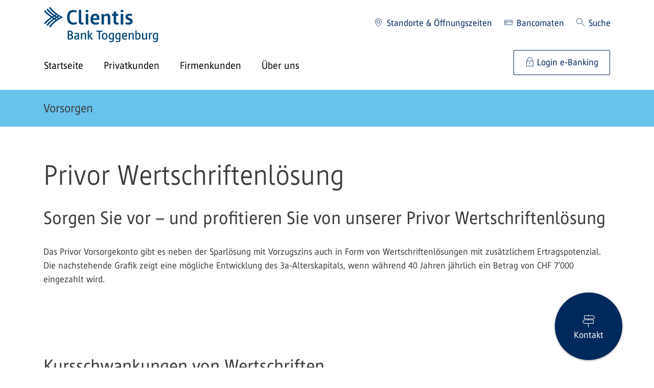

--- FILE ---
content_type: text/html;charset=UTF-8
request_url: https://cbt.clientis.ch/privatkunden/vorsorgen/Privor-wertschriftenloesung
body_size: 171830
content:
































	
		
			<!DOCTYPE html>





































































<html class="ltr" dir="ltr" lang="de-CH">

<head>
    <meta content="initial-scale=1.0, width=device-width" name="viewport"/>

        
<noscript><meta http-equiv="refresh" content="0; url=/error_path/no-js.html"/></noscript>
<script src="/ba760.js?app=101949952&amp;url=%2FsLT%5FbEhAvIoR%5FaNaLySiS%2FdumMy" type="text/javascript"></script>
<script src="/static/launch/4811942c30c1/2a4b1d80ef60/launch-609bccd1370c-development.min.js" async></script>

<script>
    var CLIENTIS_GLOBAL = {
        moduleUrls : {
            termsOfUse: '/de/rechtliches/nutzungsbedingungen',
            privacyPolicy: '/de/rechtliches/datenschutz'
        },
        sessionTimeout: 900,
        sessionForwardUrl: '/login'
    };
</script>

































<meta content="text/html; charset=UTF-8" http-equiv="content-type" />









<meta content="Das Privor Vorsorgekonto gibt es neben der Sparlösung mit Vorzugszins auch in Form von Wertschriftenlösungen mit zusätzlichem Ertragspotenzial." lang="de-DE" name="description" />


<script type="importmap">{"imports":{"react-dom":"/o/frontend-js-react-web/__liferay__/exports/react-dom.js","@clayui/breadcrumb":"/o/frontend-taglib-clay/__liferay__/exports/@clayui$breadcrumb.js","@clayui/form":"/o/frontend-taglib-clay/__liferay__/exports/@clayui$form.js","@clayui/popover":"/o/frontend-taglib-clay/__liferay__/exports/@clayui$popover.js","@clayui/charts":"/o/frontend-taglib-clay/__liferay__/exports/@clayui$charts.js","swiper":"/o/swiper-import-map-entry/swiper-bundle.mjs","@clayui/shared":"/o/frontend-taglib-clay/__liferay__/exports/@clayui$shared.js","@clayui/localized-input":"/o/frontend-taglib-clay/__liferay__/exports/@clayui$localized-input.js","@clayui/modal":"/o/frontend-taglib-clay/__liferay__/exports/@clayui$modal.js","@clayui/empty-state":"/o/frontend-taglib-clay/__liferay__/exports/@clayui$empty-state.js","react":"/o/frontend-js-react-web/__liferay__/exports/react.js","@clayui/color-picker":"/o/frontend-taglib-clay/__liferay__/exports/@clayui$color-picker.js","@clayui/navigation-bar":"/o/frontend-taglib-clay/__liferay__/exports/@clayui$navigation-bar.js","@clayui/pagination":"/o/frontend-taglib-clay/__liferay__/exports/@clayui$pagination.js","@clayui/icon":"/o/frontend-taglib-clay/__liferay__/exports/@clayui$icon.js","@clayui/table":"/o/frontend-taglib-clay/__liferay__/exports/@clayui$table.js","@clayui/autocomplete":"/o/frontend-taglib-clay/__liferay__/exports/@clayui$autocomplete.js","@clayui/slider":"/o/frontend-taglib-clay/__liferay__/exports/@clayui$slider.js","@clayui/management-toolbar":"/o/frontend-taglib-clay/__liferay__/exports/@clayui$management-toolbar.js","@clayui/multi-select":"/o/frontend-taglib-clay/__liferay__/exports/@clayui$multi-select.js","@clayui/nav":"/o/frontend-taglib-clay/__liferay__/exports/@clayui$nav.js","@clayui/time-picker":"/o/frontend-taglib-clay/__liferay__/exports/@clayui$time-picker.js","@clayui/provider":"/o/frontend-taglib-clay/__liferay__/exports/@clayui$provider.js","@clayui/upper-toolbar":"/o/frontend-taglib-clay/__liferay__/exports/@clayui$upper-toolbar.js","@clayui/loading-indicator":"/o/frontend-taglib-clay/__liferay__/exports/@clayui$loading-indicator.js","@clayui/panel":"/o/frontend-taglib-clay/__liferay__/exports/@clayui$panel.js","@clayui/drop-down":"/o/frontend-taglib-clay/__liferay__/exports/@clayui$drop-down.js","@clayui/list":"/o/frontend-taglib-clay/__liferay__/exports/@clayui$list.js","@clayui/date-picker":"/o/frontend-taglib-clay/__liferay__/exports/@clayui$date-picker.js","@clayui/label":"/o/frontend-taglib-clay/__liferay__/exports/@clayui$label.js","@clayui/data-provider":"/o/frontend-taglib-clay/__liferay__/exports/@clayui$data-provider.js","@liferay/frontend-js-api/data-set":"/o/frontend-js-dependencies-web/__liferay__/exports/@liferay$js-api$data-set.js","@clayui/core":"/o/frontend-taglib-clay/__liferay__/exports/@clayui$core.js","@clayui/pagination-bar":"/o/frontend-taglib-clay/__liferay__/exports/@clayui$pagination-bar.js","@clayui/layout":"/o/frontend-taglib-clay/__liferay__/exports/@clayui$layout.js","@clayui/multi-step-nav":"/o/frontend-taglib-clay/__liferay__/exports/@clayui$multi-step-nav.js","@liferay/frontend-js-api":"/o/frontend-js-dependencies-web/__liferay__/exports/@liferay$js-api.js","@clayui/css":"/o/frontend-taglib-clay/__liferay__/exports/@clayui$css.js","@clayui/toolbar":"/o/frontend-taglib-clay/__liferay__/exports/@clayui$toolbar.js","@clayui/alert":"/o/frontend-taglib-clay/__liferay__/exports/@clayui$alert.js","@clayui/badge":"/o/frontend-taglib-clay/__liferay__/exports/@clayui$badge.js","@clayui/link":"/o/frontend-taglib-clay/__liferay__/exports/@clayui$link.js","@clayui/card":"/o/frontend-taglib-clay/__liferay__/exports/@clayui$card.js","@clayui/progress-bar":"/o/frontend-taglib-clay/__liferay__/exports/@clayui$progress-bar.js","@clayui/tooltip":"/o/frontend-taglib-clay/__liferay__/exports/@clayui$tooltip.js","@clayui/button":"/o/frontend-taglib-clay/__liferay__/exports/@clayui$button.js","@clayui/tabs":"/o/frontend-taglib-clay/__liferay__/exports/@clayui$tabs.js","@clayui/sticker":"/o/frontend-taglib-clay/__liferay__/exports/@clayui$sticker.js"},"scopes":{}}</script><script data-senna-track="temporary">var Liferay = window.Liferay || {};Liferay.Icons = Liferay.Icons || {};Liferay.Icons.controlPanelSpritemap = 'https://cbt.clientis.ch/o/admin-theme/images/clay/icons.svg';Liferay.Icons.spritemap = 'https://cbt.clientis.ch/o/clientis-theme/images/clay/icons.svg';</script>
<script data-senna-track="permanent" type="text/javascript">window.Liferay = window.Liferay || {}; window.Liferay.CSP = {nonce: ''};</script>
<link data-senna-track="permanent" href="/o/frontend-theme-font-awesome-web/css/main.css?&mac=KWb8CY3oOhD728SI0G+NfXJbH/E=&browserId=chrome&languageId=de_DE&minifierType=css&themeId=clientis_WAR_clientistheme" rel="stylesheet" type="text/css" />
<script data-senna-track="permanent" src="/combo?browserId=chrome&minifierType=js&languageId=de_DE&t=1768313789101&/o/frontend-js-jquery-web/jquery/jquery.min.js&/o/frontend-js-jquery-web/jquery/init.js&/o/frontend-js-jquery-web/jquery/ajax.js&/o/frontend-js-jquery-web/jquery/bootstrap.bundle.min.js&/o/frontend-js-jquery-web/jquery/collapsible_search.js&/o/frontend-js-jquery-web/jquery/fm.js&/o/frontend-js-jquery-web/jquery/form.js&/o/frontend-js-jquery-web/jquery/popper.min.js&/o/frontend-js-jquery-web/jquery/side_navigation.js" type="text/javascript"></script>
<link data-senna-track="temporary" href="https://cbt.clientis.ch/de/privatkunden/vorsorgen/privor-wertschriftenloesung" rel="canonical" />
<link data-senna-track="temporary" href="https://cbt.clientis.ch/de/privatkunden/vorsorgen/privor-wertschriftenloesung" hreflang="de-DE" rel="alternate" />
<link data-senna-track="temporary" href="https://cbt.clientis.ch/de/privatkunden/vorsorgen/privor-wertschriftenloesung" hreflang="x-default" rel="alternate" />
<meta property="og:description" content="Das Privor Vorsorgekonto gibt es neben der Sparlösung mit Vorzugszins auch in Form von Wertschriftenlösungen mit zusätzlichem Ertragspotenzial.">
<meta property="og:locale" content="de_DE">
<meta property="og:locale:alternate" content="de_DE">
<meta property="og:site_name" content="Clientis Bank Toggenburg">
<meta property="og:title" content="Sorgen Sie vor – Privor Wertschriftenlösung">
<meta property="og:type" content="website">
<meta property="og:url" content="https://cbt.clientis.ch/de/privatkunden/vorsorgen/privor-wertschriftenloesung">
<meta property="og:image" content="https://cbt.clientis.ch/documents/2101808/0/CBT-Logo.png/7780e3b9-374b-e139-b68e-f77425f19214?version=1.0&amp;t=1686950662571&amp;imagePreview=1">
<meta property="og:image:alt" content="Logo der Clientis Bank Toggenburg">
<meta property="og:image:secure_url" content="https://cbt.clientis.ch/documents/2101808/0/CBT-Logo.png/7780e3b9-374b-e139-b68e-f77425f19214?version=1.0&amp;t=1686950662571&amp;imagePreview=1">
<meta property="og:image:type" content="image/png">
<meta property="og:image:url" content="https://cbt.clientis.ch/documents/2101808/0/CBT-Logo.png/7780e3b9-374b-e139-b68e-f77425f19214?version=1.0&amp;t=1686950662571&amp;imagePreview=1">


<link href="https://cbt.clientis.ch/o/clientis-theme/images/favicon.ico" rel="apple-touch-icon" />
<link href="https://cbt.clientis.ch/o/clientis-theme/images/favicon.ico" rel="icon" />



<link class="lfr-css-file" data-senna-track="temporary" href="https://cbt.clientis.ch/o/clientis-theme/css/clay.css?browserId=chrome&amp;themeId=clientis_WAR_clientistheme&amp;minifierType=css&amp;languageId=de_DE&amp;t=1768313812000" id="liferayAUICSS" rel="stylesheet" type="text/css" />









	<link href="/combo?browserId=chrome&amp;minifierType=css&amp;themeId=clientis_WAR_clientistheme&amp;languageId=de_DE&amp;com_liferay_journal_content_web_portlet_JournalContentPortlet_INSTANCE_3TnTPENKRalb:%2Fo%2Fjournal-content-web%2Fcss%2Fmain.css&amp;com_liferay_product_navigation_product_menu_web_portlet_ProductMenuPortlet:%2Fo%2Fproduct-navigation-product-menu-web%2Fcss%2Fmain.css&amp;t=1768313812000" rel="stylesheet" type="text/css"
 data-senna-track="temporary" id="b52f2136" />








<script type="text/javascript" data-senna-track="temporary">
	// <![CDATA[
		var Liferay = Liferay || {};

		Liferay.Browser = {
			acceptsGzip: function() {
				return false;
			},

			

			getMajorVersion: function() {
				return 131.0;
			},

			getRevision: function() {
				return '537.36';
			},
			getVersion: function() {
				return '131.0';
			},

			

			isAir: function() {
				return false;
			},
			isChrome: function() {
				return true;
			},
			isEdge: function() {
				return false;
			},
			isFirefox: function() {
				return false;
			},
			isGecko: function() {
				return true;
			},
			isIe: function() {
				return false;
			},
			isIphone: function() {
				return false;
			},
			isLinux: function() {
				return false;
			},
			isMac: function() {
				return true;
			},
			isMobile: function() {
				return false;
			},
			isMozilla: function() {
				return false;
			},
			isOpera: function() {
				return false;
			},
			isRtf: function() {
				return true;
			},
			isSafari: function() {
				return true;
			},
			isSun: function() {
				return false;
			},
			isWebKit: function() {
				return true;
			},
			isWindows: function() {
				return false;
			}
		};

		Liferay.Data = Liferay.Data || {};

		Liferay.Data.ICONS_INLINE_SVG = true;

		Liferay.Data.NAV_SELECTOR = '#navigation';

		Liferay.Data.NAV_SELECTOR_MOBILE = '#navigationCollapse';

		Liferay.Data.isCustomizationView = function() {
			return false;
		};

		Liferay.Data.notices = [
			
		];

		(function () {
			var available = {};

			var direction = {};

			

				available['de_DE'] = 'Deutsch\x20\x28Deutschland\x29';
				direction['de_DE'] = 'ltr';

			

				available['fr_FR'] = 'Französisch\x20\x28Frankreich\x29';
				direction['fr_FR'] = 'ltr';

			

				available['en_US'] = 'Englisch\x20\x28Vereinigte\x20Staaten\x29';
				direction['en_US'] = 'ltr';

			

			Liferay.Language = {
				available,
				direction,
				get: function(key) {
					return key;
				}
			};
		})();

		var featureFlags = {"LPD-11018":false,"LPS-193884":false,"LPS-178642":false,"LPS-193005":false,"LPS-187284":false,"LPS-187285":false,"LPS-114786":false,"LPS-192957":false,"COMMERCE-8087":false,"LRAC-10757":false,"LPS-180090":false,"LPS-170809":false,"LPS-178052":false,"LPS-189856":false,"LPS-187436":false,"LPS-182184":false,"LPS-185892":false,"LPS-186620":false,"COMMERCE-12754":false,"LPS-184404":false,"LPS-180328":false,"LPS-198183":false,"LPS-171364":false,"LPS-153714":false,"LPS-96845":false,"LPS-170670":false,"LPS-141392":false,"LPS-169981":false,"LPD-15804":false,"LPS-153839":false,"LPS-200135":false,"LPS-187793":false,"LPS-177027":false,"LPD-10793":false,"COMMERCE-12192":false,"LPD-11003":false,"LPS-196768":false,"LPS-196724":false,"LPS-196847":false,"LPS-163118":false,"LPS-114700":false,"LPS-135430":false,"LPS-134060":false,"LPS-164563":false,"LPS-122920":false,"LPS-203351":false,"LPS-194395":false,"LPD-6368":false,"LPD-10701":false,"LPS-202104":false,"COMMERCE-9599":false,"LPS-187142":false,"LPD-15596":false,"LPS-198959":false,"LPS-196935":true,"LPS-187854":false,"LPS-176691":false,"LPS-197909":false,"LPS-202534":false,"COMMERCE-8949":false,"COMMERCE-11922":false,"LPS-194362":false,"LPS-165481":false,"LPS-153813":false,"LPS-174455":false,"LPD-10735":false,"COMMERCE-13024":false,"LPS-194763":false,"LPS-165482":false,"LPS-193551":false,"LPS-197477":false,"LPS-174816":false,"LPS-186360":false,"LPS-153332":false,"COMMERCE-12170":false,"LPS-179669":false,"LPS-174417":false,"LPS-183882":false,"LPS-155284":false,"LRAC-15017":false,"LPS-200108":false,"LPS-159643":false,"LPS-161033":false,"LPS-164948":false,"LPS-186870":false,"LPS-186871":false,"LPS-188058":false,"LPS-129412":false,"LPS-166126":false,"LPS-169837":false};

		Liferay.FeatureFlags = Object.keys(featureFlags).reduce(
			(acc, key) => ({
				...acc, [key]: featureFlags[key] === 'true' || featureFlags[key] === true
			}), {}
		);

		Liferay.PortletKeys = {
			DOCUMENT_LIBRARY: 'com_liferay_document_library_web_portlet_DLPortlet',
			DYNAMIC_DATA_MAPPING: 'com_liferay_dynamic_data_mapping_web_portlet_DDMPortlet',
			ITEM_SELECTOR: 'com_liferay_item_selector_web_portlet_ItemSelectorPortlet'
		};

		Liferay.PropsValues = {
			JAVASCRIPT_SINGLE_PAGE_APPLICATION_TIMEOUT: 0,
			UPLOAD_SERVLET_REQUEST_IMPL_MAX_SIZE: 1048576000
		};

		Liferay.ThemeDisplay = {

			

			
				getLayoutId: function() {
					return '85';
				},

				

				getLayoutRelativeControlPanelURL: function() {
					return '/group/cbt/~/control_panel/manage';
				},

				getLayoutRelativeURL: function() {
					return '/privatkunden/vorsorgen/privor-wertschriftenloesung';
				},
				getLayoutURL: function() {
					return 'https://cbt.clientis.ch/privatkunden/vorsorgen/privor-wertschriftenloesung';
				},
				getParentLayoutId: function() {
					return '642';
				},
				isControlPanel: function() {
					return false;
				},
				isPrivateLayout: function() {
					return 'false';
				},
				isVirtualLayout: function() {
					return false;
				},
			

			getBCP47LanguageId: function() {
				return 'de-DE';
			},
			getCanonicalURL: function() {

				

				return 'https\x3a\x2f\x2fcbt\x2eclientis\x2ech\x2fde\x2fprivatkunden\x2fvorsorgen\x2fprivor-wertschriftenloesung';
			},
			getCDNBaseURL: function() {
				return 'https://cbt.clientis.ch';
			},
			getCDNDynamicResourcesHost: function() {
				return '';
			},
			getCDNHost: function() {
				return '';
			},
			getCompanyGroupId: function() {
				return '20154';
			},
			getCompanyId: function() {
				return '20116';
			},
			getDefaultLanguageId: function() {
				return 'de_DE';
			},
			getDoAsUserIdEncoded: function() {
				return '';
			},
			getLanguageId: function() {
				return 'de_DE';
			},
			getParentGroupId: function() {
				return '2101808';
			},
			getPathContext: function() {
				return '';
			},
			getPathImage: function() {
				return '/image';
			},
			getPathJavaScript: function() {
				return '/o/frontend-js-web';
			},
			getPathMain: function() {
				return '/c';
			},
			getPathThemeImages: function() {
				return 'https://cbt.clientis.ch/o/clientis-theme/images';
			},
			getPathThemeRoot: function() {
				return '/o/clientis-theme';
			},
			getPlid: function() {
				return '2103379';
			},
			getPortalURL: function() {
				return 'https://cbt.clientis.ch';
			},
			getRealUserId: function() {
				return '20120';
			},
			getRemoteAddr: function() {
				return '172.19.2.2';
			},
			getRemoteHost: function() {
				return '172.19.2.2';
			},
			getScopeGroupId: function() {
				return '2101808';
			},
			getScopeGroupIdOrLiveGroupId: function() {
				return '2101808';
			},
			getSessionId: function() {
				return '';
			},
			getSiteAdminURL: function() {
				return 'https://cbt.clientis.ch/group/cbt/~/control_panel/manage?p_p_lifecycle=0&p_p_state=maximized&p_p_mode=view';
			},
			getSiteGroupId: function() {
				return '2101808';
			},
			getURLControlPanel: function() {
				return '/group/control_panel?refererPlid=2103379';
			},
			getURLHome: function() {
				return 'https\x3a\x2f\x2fcbt\x2eclientis\x2ech\x2fweb\x2fcli';
			},
			getUserEmailAddress: function() {
				return '';
			},
			getUserId: function() {
				return '20120';
			},
			getUserName: function() {
				return '';
			},
			isAddSessionIdToURL: function() {
				return false;
			},
			isImpersonated: function() {
				return false;
			},
			isSignedIn: function() {
				return false;
			},

			isStagedPortlet: function() {
				
					
						return false;
					
				
			},

			isStateExclusive: function() {
				return false;
			},
			isStateMaximized: function() {
				return false;
			},
			isStatePopUp: function() {
				return false;
			}
		};

		var themeDisplay = Liferay.ThemeDisplay;

		Liferay.AUI = {

			

			getCombine: function() {
				return true;
			},
			getComboPath: function() {
				return '/combo/?browserId=chrome&minifierType=&languageId=de_DE&t=1768313812705&';
			},
			getDateFormat: function() {
				return '%d.%m.%Y';
			},
			getEditorCKEditorPath: function() {
				return '/o/frontend-editor-ckeditor-web';
			},
			getFilter: function() {
				var filter = 'raw';

				
					
						filter = 'min';
					
					

				return filter;
			},
			getFilterConfig: function() {
				var instance = this;

				var filterConfig = null;

				if (!instance.getCombine()) {
					filterConfig = {
						replaceStr: '.js' + instance.getStaticResourceURLParams(),
						searchExp: '\\.js$'
					};
				}

				return filterConfig;
			},
			getJavaScriptRootPath: function() {
				return '/o/frontend-js-web';
			},
			getPortletRootPath: function() {
				return '/html/portlet';
			},
			getStaticResourceURLParams: function() {
				return '?browserId=chrome&minifierType=&languageId=de_DE&t=1768313812705';
			}
		};

		Liferay.authToken = 'CEB3rVHP';

		

		Liferay.currentURL = '\x2fprivatkunden\x2fvorsorgen\x2fPrivor-wertschriftenloesung';
		Liferay.currentURLEncoded = '\x252Fprivatkunden\x252Fvorsorgen\x252FPrivor-wertschriftenloesung';
	// ]]>
</script>

<script data-senna-track="temporary" type="text/javascript">window.__CONFIG__= {basePath: '',combine: true, defaultURLParams: null, explainResolutions: false, exposeGlobal: false, logLevel: 'warn', moduleType: 'module', namespace:'Liferay', nonce: '', reportMismatchedAnonymousModules: 'warn', resolvePath: '/o/js_resolve_modules', url: '/combo/?browserId=chrome&minifierType=js&languageId=de_DE&t=1768313812705&', waitTimeout: 15000};</script><script data-senna-track="permanent" src="/o/frontend-js-loader-modules-extender/loader.js?&mac=9WaMmhziBCkScHZwrrVcOR7VZF4=&browserId=chrome&languageId=de_DE&minifierType=js" type="text/javascript"></script><script data-senna-track="permanent" src="/combo?browserId=chrome&minifierType=js&languageId=de_DE&t=1768313812705&/o/frontend-js-aui-web/aui/aui/aui-min.js&/o/frontend-js-aui-web/liferay/modules.js&/o/frontend-js-aui-web/liferay/aui_sandbox.js&/o/frontend-js-aui-web/aui/attribute-base/attribute-base-min.js&/o/frontend-js-aui-web/aui/attribute-complex/attribute-complex-min.js&/o/frontend-js-aui-web/aui/attribute-core/attribute-core-min.js&/o/frontend-js-aui-web/aui/attribute-observable/attribute-observable-min.js&/o/frontend-js-aui-web/aui/attribute-extras/attribute-extras-min.js&/o/frontend-js-aui-web/aui/event-custom-base/event-custom-base-min.js&/o/frontend-js-aui-web/aui/event-custom-complex/event-custom-complex-min.js&/o/frontend-js-aui-web/aui/oop/oop-min.js&/o/frontend-js-aui-web/aui/aui-base-lang/aui-base-lang-min.js&/o/frontend-js-aui-web/liferay/dependency.js&/o/frontend-js-aui-web/liferay/util.js&/o/oauth2-provider-web/js/liferay.js&/o/frontend-js-web/liferay/dom_task_runner.js&/o/frontend-js-web/liferay/events.js&/o/frontend-js-web/liferay/lazy_load.js&/o/frontend-js-web/liferay/liferay.js&/o/frontend-js-web/liferay/global.bundle.js&/o/frontend-js-web/liferay/portlet.js&/o/frontend-js-web/liferay/workflow.js" type="text/javascript"></script>
<script data-senna-track="temporary" src="/o/clientis-collection-js/clientis-collection-js.iife.js" type="text/javascript"></script><script data-senna-track="temporary" type="text/javascript">window.Liferay = Liferay || {}; window.Liferay.OAuth2 = {getAuthorizeURL: function() {return 'https://cbt.clientis.ch/o/oauth2/authorize';}, getBuiltInRedirectURL: function() {return 'https://cbt.clientis.ch/o/oauth2/redirect';}, getIntrospectURL: function() { return 'https://cbt.clientis.ch/o/oauth2/introspect';}, getTokenURL: function() {return 'https://cbt.clientis.ch/o/oauth2/token';}, getUserAgentApplication: function(externalReferenceCode) {return Liferay.OAuth2._userAgentApplications[externalReferenceCode];}, _userAgentApplications: {}}</script><script data-senna-track="temporary" type="text/javascript">try {var MODULE_MAIN='@liferay/document-library-web@6.0.177/document_library/js/index';var MODULE_PATH='/o/document-library-web';AUI().applyConfig({groups:{dl:{base:MODULE_PATH+"/document_library/js/legacy/",combine:Liferay.AUI.getCombine(),filter:Liferay.AUI.getFilterConfig(),modules:{"document-library-upload-component":{path:"DocumentLibraryUpload.js",requires:["aui-component","aui-data-set-deprecated","aui-overlay-manager-deprecated","aui-overlay-mask-deprecated","aui-parse-content","aui-progressbar","aui-template-deprecated","liferay-search-container","querystring-parse-simple","uploader"]}},root:MODULE_PATH+"/document_library/js/legacy/"}}});
} catch(error) {console.error(error);}try {var MODULE_MAIN='staging-processes-web@5.0.55/index';var MODULE_PATH='/o/staging-processes-web';AUI().applyConfig({groups:{stagingprocessesweb:{base:MODULE_PATH+"/",combine:Liferay.AUI.getCombine(),filter:Liferay.AUI.getFilterConfig(),modules:{"liferay-staging-processes-export-import":{path:"js/main.js",requires:["aui-datatype","aui-dialog-iframe-deprecated","aui-modal","aui-parse-content","aui-toggler","liferay-portlet-base","liferay-util-window"]}},root:MODULE_PATH+"/"}}});
} catch(error) {console.error(error);}try {var MODULE_MAIN='portal-workflow-kaleo-designer-web@5.0.125/index';var MODULE_PATH='/o/portal-workflow-kaleo-designer-web';AUI().applyConfig({groups:{"kaleo-designer":{base:MODULE_PATH+"/designer/js/legacy/",combine:Liferay.AUI.getCombine(),filter:Liferay.AUI.getFilterConfig(),modules:{"liferay-kaleo-designer-autocomplete-util":{path:"autocomplete_util.js",requires:["autocomplete","autocomplete-highlighters"]},"liferay-kaleo-designer-definition-diagram-controller":{path:"definition_diagram_controller.js",requires:["liferay-kaleo-designer-field-normalizer","liferay-kaleo-designer-utils"]},"liferay-kaleo-designer-dialogs":{path:"dialogs.js",requires:["liferay-util-window"]},"liferay-kaleo-designer-editors":{path:"editors.js",requires:["aui-ace-editor","aui-ace-editor-mode-xml","aui-base","aui-datatype","aui-node","liferay-kaleo-designer-autocomplete-util","liferay-kaleo-designer-utils"]},"liferay-kaleo-designer-field-normalizer":{path:"field_normalizer.js",requires:["liferay-kaleo-designer-remote-services"]},"liferay-kaleo-designer-nodes":{path:"nodes.js",requires:["aui-datatable","aui-datatype","aui-diagram-builder","liferay-kaleo-designer-editors","liferay-kaleo-designer-utils"]},"liferay-kaleo-designer-remote-services":{path:"remote_services.js",requires:["aui-io"]},"liferay-kaleo-designer-templates":{path:"templates.js",requires:["aui-tpl-snippets-deprecated"]},"liferay-kaleo-designer-utils":{path:"utils.js",requires:[]},"liferay-kaleo-designer-xml-definition":{path:"xml_definition.js",requires:["aui-base","aui-component","dataschema-xml","datatype-xml"]},"liferay-kaleo-designer-xml-definition-serializer":{path:"xml_definition_serializer.js",requires:["escape","liferay-kaleo-designer-xml-util"]},"liferay-kaleo-designer-xml-util":{path:"xml_util.js",requires:["aui-base"]},"liferay-portlet-kaleo-designer":{path:"main.js",requires:["aui-ace-editor","aui-ace-editor-mode-xml","aui-tpl-snippets-deprecated","dataschema-xml","datasource","datatype-xml","event-valuechange","io-form","liferay-kaleo-designer-autocomplete-util","liferay-kaleo-designer-editors","liferay-kaleo-designer-nodes","liferay-kaleo-designer-remote-services","liferay-kaleo-designer-utils","liferay-kaleo-designer-xml-util","liferay-util-window"]}},root:MODULE_PATH+"/designer/js/legacy/"}}});
} catch(error) {console.error(error);}try {var MODULE_MAIN='portal-search-web@6.0.127/index';var MODULE_PATH='/o/portal-search-web';AUI().applyConfig({groups:{search:{base:MODULE_PATH+"/js/",combine:Liferay.AUI.getCombine(),filter:Liferay.AUI.getFilterConfig(),modules:{"liferay-search-custom-filter":{path:"custom_filter.js",requires:[]},"liferay-search-date-facet":{path:"date_facet.js",requires:["aui-form-validator","liferay-search-facet-util"]},"liferay-search-facet-util":{path:"facet_util.js",requires:[]},"liferay-search-modified-facet":{path:"modified_facet.js",requires:["aui-form-validator","liferay-search-facet-util"]},"liferay-search-sort-configuration":{path:"sort_configuration.js",requires:["aui-node"]},"liferay-search-sort-util":{path:"sort_util.js",requires:[]}},root:MODULE_PATH+"/js/"}}});
} catch(error) {console.error(error);}try {var MODULE_MAIN='@liferay/frontend-js-state-web@1.0.20/index';var MODULE_PATH='/o/frontend-js-state-web';AUI().applyConfig({groups:{state:{mainModule:MODULE_MAIN}}});
} catch(error) {console.error(error);}try {var MODULE_MAIN='@liferay/frontend-js-react-web@5.0.37/index';var MODULE_PATH='/o/frontend-js-react-web';AUI().applyConfig({groups:{react:{mainModule:MODULE_MAIN}}});
} catch(error) {console.error(error);}try {var MODULE_MAIN='frontend-editor-alloyeditor-web@5.0.46/index';var MODULE_PATH='/o/frontend-editor-alloyeditor-web';AUI().applyConfig({groups:{alloyeditor:{base:MODULE_PATH+"/js/",combine:Liferay.AUI.getCombine(),filter:Liferay.AUI.getFilterConfig(),modules:{"liferay-alloy-editor":{path:"alloyeditor.js",requires:["aui-component","liferay-portlet-base","timers"]},"liferay-alloy-editor-source":{path:"alloyeditor_source.js",requires:["aui-debounce","liferay-fullscreen-source-editor","liferay-source-editor","plugin"]}},root:MODULE_PATH+"/js/"}}});
} catch(error) {console.error(error);}try {var MODULE_MAIN='frontend-js-components-web@2.0.63/index';var MODULE_PATH='/o/frontend-js-components-web';AUI().applyConfig({groups:{components:{mainModule:MODULE_MAIN}}});
} catch(error) {console.error(error);}try {var MODULE_MAIN='exportimport-web@5.0.83/index';var MODULE_PATH='/o/exportimport-web';AUI().applyConfig({groups:{exportimportweb:{base:MODULE_PATH+"/",combine:Liferay.AUI.getCombine(),filter:Liferay.AUI.getFilterConfig(),modules:{"liferay-export-import-export-import":{path:"js/main.js",requires:["aui-datatype","aui-dialog-iframe-deprecated","aui-modal","aui-parse-content","aui-toggler","liferay-portlet-base","liferay-util-window"]}},root:MODULE_PATH+"/"}}});
} catch(error) {console.error(error);}try {var MODULE_MAIN='dynamic-data-mapping-web@5.0.100/index';var MODULE_PATH='/o/dynamic-data-mapping-web';!function(){const a=Liferay.AUI;AUI().applyConfig({groups:{ddm:{base:MODULE_PATH+"/js/",combine:Liferay.AUI.getCombine(),filter:a.getFilterConfig(),modules:{"liferay-ddm-form":{path:"ddm_form.js",requires:["aui-base","aui-datatable","aui-datatype","aui-image-viewer","aui-parse-content","aui-set","aui-sortable-list","json","liferay-form","liferay-map-base","liferay-translation-manager","liferay-util-window"]},"liferay-portlet-dynamic-data-mapping":{condition:{trigger:"liferay-document-library"},path:"main.js",requires:["arraysort","aui-form-builder-deprecated","aui-form-validator","aui-map","aui-text-unicode","json","liferay-menu","liferay-translation-manager","liferay-util-window","text"]},"liferay-portlet-dynamic-data-mapping-custom-fields":{condition:{trigger:"liferay-document-library"},path:"custom_fields.js",requires:["liferay-portlet-dynamic-data-mapping"]}},root:MODULE_PATH+"/js/"}}})}();
} catch(error) {console.error(error);}try {var MODULE_MAIN='contacts-web@5.0.57/index';var MODULE_PATH='/o/contacts-web';AUI().applyConfig({groups:{contactscenter:{base:MODULE_PATH+"/js/",combine:Liferay.AUI.getCombine(),filter:Liferay.AUI.getFilterConfig(),modules:{"liferay-contacts-center":{path:"main.js",requires:["aui-io-plugin-deprecated","aui-toolbar","autocomplete-base","datasource-io","json-parse","liferay-portlet-base","liferay-util-window"]}},root:MODULE_PATH+"/js/"}}});
} catch(error) {console.error(error);}try {var MODULE_MAIN='calendar-web@5.0.89/index';var MODULE_PATH='/o/calendar-web';AUI().applyConfig({groups:{calendar:{base:MODULE_PATH+"/js/",combine:Liferay.AUI.getCombine(),filter:Liferay.AUI.getFilterConfig(),modules:{"liferay-calendar-a11y":{path:"calendar_a11y.js",requires:["calendar"]},"liferay-calendar-container":{path:"calendar_container.js",requires:["aui-alert","aui-base","aui-component","liferay-portlet-base"]},"liferay-calendar-date-picker-sanitizer":{path:"date_picker_sanitizer.js",requires:["aui-base"]},"liferay-calendar-interval-selector":{path:"interval_selector.js",requires:["aui-base","liferay-portlet-base"]},"liferay-calendar-interval-selector-scheduler-event-link":{path:"interval_selector_scheduler_event_link.js",requires:["aui-base","liferay-portlet-base"]},"liferay-calendar-list":{path:"calendar_list.js",requires:["aui-template-deprecated","liferay-scheduler"]},"liferay-calendar-message-util":{path:"message_util.js",requires:["liferay-util-window"]},"liferay-calendar-recurrence-converter":{path:"recurrence_converter.js",requires:[]},"liferay-calendar-recurrence-dialog":{path:"recurrence.js",requires:["aui-base","liferay-calendar-recurrence-util"]},"liferay-calendar-recurrence-util":{path:"recurrence_util.js",requires:["aui-base","liferay-util-window"]},"liferay-calendar-reminders":{path:"calendar_reminders.js",requires:["aui-base"]},"liferay-calendar-remote-services":{path:"remote_services.js",requires:["aui-base","aui-component","liferay-calendar-util","liferay-portlet-base"]},"liferay-calendar-session-listener":{path:"session_listener.js",requires:["aui-base","liferay-scheduler"]},"liferay-calendar-simple-color-picker":{path:"simple_color_picker.js",requires:["aui-base","aui-template-deprecated"]},"liferay-calendar-simple-menu":{path:"simple_menu.js",requires:["aui-base","aui-template-deprecated","event-outside","event-touch","widget-modality","widget-position","widget-position-align","widget-position-constrain","widget-stack","widget-stdmod"]},"liferay-calendar-util":{path:"calendar_util.js",requires:["aui-datatype","aui-io","aui-scheduler","aui-toolbar","autocomplete","autocomplete-highlighters"]},"liferay-scheduler":{path:"scheduler.js",requires:["async-queue","aui-datatype","aui-scheduler","dd-plugin","liferay-calendar-a11y","liferay-calendar-message-util","liferay-calendar-recurrence-converter","liferay-calendar-recurrence-util","liferay-calendar-util","liferay-scheduler-event-recorder","liferay-scheduler-models","promise","resize-plugin"]},"liferay-scheduler-event-recorder":{path:"scheduler_event_recorder.js",requires:["dd-plugin","liferay-calendar-util","resize-plugin"]},"liferay-scheduler-models":{path:"scheduler_models.js",requires:["aui-datatype","dd-plugin","liferay-calendar-util"]}},root:MODULE_PATH+"/js/"}}});
} catch(error) {console.error(error);}</script>




<script type="text/javascript" data-senna-track="temporary">
	// <![CDATA[
		
			
				
		

		
	// ]]>
</script>





	
		

			

			
		
		



	
		

			

			
		
	












	



















<link class="lfr-css-file" data-senna-track="temporary" href="https://cbt.clientis.ch/o/clientis-theme/css/main.css?browserId=chrome&amp;themeId=clientis_WAR_clientistheme&amp;minifierType=css&amp;languageId=de_DE&amp;t=1768313812000" id="liferayThemeCSS" rel="stylesheet" type="text/css" />




	<style data-senna-track="temporary" type="text/css">
		.lfr-ddm-form-container li {
    font-size: 18px !important;
    color: #3c3c3b;
}

.overview-item {
    margin-left: 0 !important;
    padding-left: 0 !important;
}

.accordion {
    margin-left: 0 !important;
    padding-left: 0 !important;
}

.lfr-ddm-form-page-description {
    margin-left: 0 !important;
    padding-left: 0 !important;
}

.custom-control-label-text {
    word-break: break-word;
}
	</style>





	<style data-senna-track="temporary" type="text/css">

		

			

		

			

		

			

		

			

		

			

		

			

		

			

		

			

		

			

		

			

		

			

		

			

		

			

		

			

		

			

		

			

		

			

		

			

		

			

		

			

		

	</style>


<style data-senna-track="temporary" type="text/css">
	:root {
		--container-max-sm: 540px;
		--h4-font-size: 24px;
		--font-weight-bold: 700;
		--rounded-pill: 50px;
		--display4-weight: 300;
		--btn-secondary-dark-hover-background-color: #FFFFFF1A;
		--display-2-font-size: 72px;
		--danger: #da1414;
		--btn-link-dark-hover-border-color: #FFFFFF1A;
		--display2-size: 5.5rem;
		--btn-primary-icon-color: #FFFFFF;
		--btn-secondary-hover-icon-color: #01295B;
		--btn-link-disabled-color: #01295B1A;
		--btn-secondary-dark-hover-border-color: #FFFFFF;
		--body-bg: #FFF;
		--display2-weight: 300;
		--display1-weight: 300;
		--display3-weight: 300;
		--box-shadow-sm: 0 .125rem .25rem rgba(0, 0, 0, .075);
		--h6-line-height: 18px;
		--btn-link-disabled-icon-color: #01295B1A;
		--font-weight-lighter: lighter;
		--btn-primary-dark-border-color: #FFFFFF;
		--h3-font-size: 28px;
		--btn-secondary-disabled-background-color: transparent;
		--blockquote-small-color: #6b6c7e;
		--btn-secondary-icon-color: #01295B;
		--gray-200: #f1f2f5;
		--btn-secondary-hover-background-color: #01295B1A;
		--display-3-font-size: 64px;
		--btn-primary-dark-hover-color: #01295B;
		--gray-600: #6b6c7e;
		--secondary: #406CA4;
		--btn-link-hover-color: #01295B;
		--btn-link-disabled-background-color: #01295B1A;
		--btn-primary-disabled-background-color: #01295B1A;
		--hr-border-color: rgba(0, 0, 0, .1);
		--btn-link-hover-icon-color: #01295B;
		--hr-border-margin-y: 1rem;
		--light: #f1f2f5;
		--btn-link-hover-border-color: #01295B;
		--btn-secondary-background-color: transparent;
		--btn-secondary-dark-disabled-background-color: transparent;
		--btn-primary-dark-disabled-icon-color: #01295B;
		--btn-secondary-dark-background-color: transparent;
		--btn-secondary-dark-disabled-color: #FFFFFF1A;
		--display3-size: 4.5rem;
		--primary: #01295B;
		--btn-link-dark-color: #FFFFFF;
		--container-max-md: 720px;
		--display-2-line-height: 80px;
		--display-4-line-height: 60px;
		--border-radius-sm: 8px;
		--display-line-height: 1.2;
		--btn-border-radius: 8px;
		--btn-secondary-dark-border-color: #FFFFFF;
		--btn-secondary-dark-disabled-border-color: #FFFFFF1A;
		--display-3-line-height: 72px;
		--h6-font-size: 16px;
		--h2-font-size: 36px;
		--btn-primary-disabled-border-color: #01295B1A;
		--btn-primary-dark-background-color: #FFFFFF;
		--display-1-line-height: 96px;
		--spacer-10: 80px;
		--font-weight-semi-bold: 600;
		--font-weight-normal: 400;
		--dark: #272833;
		--blockquote-small-font-size: 80%;
		--btn-link-dark-background-color: transparent;
		--btn-link-disabled-border-color: #01295B1A;
		--h5-font-size: 20px;
		--brand-color-10: #FFFFFF;
		--blockquote-font-size: 1.25rem;
		--btn-secondary-dark-hover-color: #FFFFFF;
		--brand-color-3: #67C2EC;
		--btn-primary-disabled-icon-color: #FFFFFF;
		--brand-color-2: #406CA4;
		--brand-color-1: #01295B;
		--brand-color-7: #FFFFFF;
		--display4-size: 3.5rem;
		--btn-primary-hover-icon-color: #FFFFFF;
		--brand-color-6: #FFFFFF;
		--border-radius-lg: 8px;
		--btn-primary-hover-color: #FFFFFF;
		--brand-color-5: #E3F2FB;
		--display1-size: 6rem;
		--brand-color-4: #BDE1F7;
		--black: #000;
		--lighter: #f7f8f9;
		--brand-color-9: #FFFFFF;
		--gray-300: #e7e7ed;
		--brand-color-8: #FFFFFF;
		--btn-secondary-dark-icon-color: #FFFFFF;
		--gray-700: #495057;
		--btn-secondary-border-color: #01295B;
		--body-color: #3C3C3B;
		--btn-link-dark-disabled-background-color: transparent;
		--btn-primary-color: #FFFFFF;
		--btn-secondary-color: #01295B;
		--btn-secondary-hover-border-color: #01295B;
		--box-shadow-lg: 0 1rem 3rem rgba(0, 0, 0, .175);
		--container-max-lg: 960px;
		--btn-link-icon-color: #01295B;
		--btn-link-dark-disabled-color: #FFFFFF1A;
		--btn-link-dark-border-color: transparent;
		--btn-primary-dark-disabled-color: #01295B;
		--btn-link-dark-hover-color: #FFFFFF;
		--gray-dark: #393a4a;
		--btn-primary-dark-icon-color: #01295B;
		--box-shadow: 0 .5rem 1rem rgba(0, 0, 0, .15);
		--btn-link-dark-disabled-border-color: transparent;
		--white: #fff;
		--btn-primary-dark-hover-background-color: #E3F2FB;
		--warning: #b95000;
		--info: #2e5aac;
		--hr-border-width: 1px;
		--btn-link-color: #01295B;
		--gray-400: #cdced9;
		--gray-800: #393a4a;
		--btn-primary-hover-background-color: #406CA4;
		--btn-primary-background-color: #01295B;
		--success: #287d3c;
		--btn-primary-dark-hover-border-color: #E3F2FB;
		--font-size-sm: 0.875rem;
		--btn-secondary-disabled-border-color: #01295B1A;
		--btn-primary-border-color: #01295B;
		--btn-primary-dark-disabled-background-color: #FFFFFF1A;
		--display-4-font-size: 56px;
		--btn-link-dark-disabled-icon-color: #FFFFFF1A;
		--btn-link-dark-hover-background-color: #FFFFFF1A;
		--spacer-0: 0;
		--lead-font-size: 1.25rem;
		--btn-link-background-color: transparent;
		--btn-link-dark-icon-color: #FFFFFF;
		--border-radius: 8px;
		--spacer-9: 72px;
		--font-weight-light: 300;
		--btn-secondary-hover-color: #01295B;
		--spacer-2: 16px;
		--spacer-1: 8px;
		--spacer-4: 32px;
		--spacer-3: 24px;
		--btn-primary-dark-color: #01295B;
		--spacer-6: 48px;
		--spacer-5: 40px;
		--btn-secondary-dark-hover-icon-color: #FFFFFF;
		--spacer-8: 64px;
		--border-radius-circle: 50%;
		--h5-line-height: 22px;
		--spacer-7: 56px;
		--font-size-lg: 1.125rem;
		--btn-secondary-disabled-color: #01295B1A;
		--btn-secondary-dark-disabled-icon-color: #FFFFFF1A;
		--btn-link-border-color: #01295B;
		--gray-100: #f7f8f9;
		--h4-line-height: 28px;
		--font-weight-bolder: 900;
		--container-max-xl: 1248px;
		--h3-line-height: 32px;
		--gray-500: #a7a9bc;
		--h2-line-height: 40px;
		--btn-secondary-disabled-icon-color: #01295B1A;
		--h1-font-size: 48px;
		--gray-900: #272833;
		--text-muted: #a7a9bc;
		--btn-primary-dark-hover-icon-color: #01295B;
		--h1-line-height: 54px;
		--btn-primary-hover-border-color: #406CA4;
		--btn-link-dark-hover-icon-color: #FFFFFF;
		--display-1-font-size: 88px;
		--btn-primary-disabled-color: #FFFFFF;
		--btn-link-hover-background-color: #01295B1A;
		--lead-font-weight: 300;
		--btn-primary-dark-disabled-border-color: #FFFFFF1A;
		--font-size-base: 0.875rem;
		--btn-secondary-dark-color: #FFFFFF;
	}
</style>






















<script type="text/javascript" data-senna-track="temporary">
	if (window.Analytics) {
		window._com_liferay_document_library_analytics_isViewFileEntry = false;
	}
</script>

<script type="text/javascript">
Liferay.on(
	'ddmFieldBlur', function(event) {
		if (window.Analytics) {
			Analytics.send(
				'fieldBlurred',
				'Form',
				{
					fieldName: event.fieldName,
					focusDuration: event.focusDuration,
					formId: event.formId,
					formPageTitle: event.formPageTitle,
					page: event.page,
					title: event.title
				}
			);
		}
	}
);

Liferay.on(
	'ddmFieldFocus', function(event) {
		if (window.Analytics) {
			Analytics.send(
				'fieldFocused',
				'Form',
				{
					fieldName: event.fieldName,
					formId: event.formId,
					formPageTitle: event.formPageTitle,
					page: event.page,
					title:event.title
				}
			);
		}
	}
);

Liferay.on(
	'ddmFormPageShow', function(event) {
		if (window.Analytics) {
			Analytics.send(
				'pageViewed',
				'Form',
				{
					formId: event.formId,
					formPageTitle: event.formPageTitle,
					page: event.page,
					title: event.title
				}
			);
		}
	}
);

Liferay.on(
	'ddmFormSubmit', function(event) {
		if (window.Analytics) {
			Analytics.send(
				'formSubmitted',
				'Form',
				{
					formId: event.formId,
					title: event.title
				}
			);
		}
	}
);

Liferay.on(
	'ddmFormView', function(event) {
		if (window.Analytics) {
			Analytics.send(
				'formViewed',
				'Form',
				{
					formId: event.formId,
					title: event.title
				}
			);
		}
	}
);

</script><script>

</script>











<link data-senna-track="temporary" href="/o/swiper-global-css/swiper-bundle.css" rel="stylesheet" type="text/css" />



        <title>Sorgen Sie vor &#8211; Privor Wertschriftenlösung - Clientis Bank Toggenburg</title>
        <meta property="og:title" content="Sorgen Sie vor &#8211; Privor Wertschriftenlösung - Clientis Bank Toggenburg"></meta>

     <style>
         .breadcrumbs .breadcrumb:before {
             content: "Sie sind hier:";
             padding-right: 1rem;
         }
     </style>
</head>



<body class="stretched chrome controls-visible  yui3-skin-sam signed-out public-page site " data-build="10.0.1-temporary" data-style-book>

    <div id="mobileDetector"></div>

    <div id="wrapper" class="hide-dockbar">
        

          <header id="header">
                      <div class="container">
                          <div class="row">
                              <div id="logo" class="col-7 col-lg-5 d-flex">
                                  <a class="align-self-center" href="https://cbt.clientis.ch/">
                                      <img
                                          src="/o/bank-logo/2101808"
                                          alt="Logo der Clientis Bank Toggenburg, zur Startseite"
                                          onerror="this.onerror=null;this.src='/image/layout_set_logo?img_id=17579687&amp;t=1768313821972';"
                                      />
                                  </a>
                              </div>
                              <div class="col-5 col-lg-7 d-flex justify-content-end">
                                          <a href="/de/ueber_uns/geschaeftsstellen-und-bancomate" class="d-none d-lg-inline align-self-center mr-4 quicklink text-nowrap">
                                              <i class="icon icon-location-pin-8"></i>
Standorte & Öffnungszeiten                                          </a>
                                          <a href="/de/ueber_uns/geschaeftsstellen-und-bancomate?bancomats=1" class="d-none d-lg-inline align-self-center mr-4 quicklink text-nowrap">
                                              <i class="icon icon-credit-card"></i>
Bancomaten                                          </a>
                                  <a href="#" class="search-open align-self-center quicklink mr-4 mr-lg-0 text-nowrap" rel="nofollow">
                                      <i class="icon icon-search"></i>
                                      <span class="d-none d-lg-inline">Suche</span>
                                  </a>
                                  <a href="#" class="search-close quicklink align-self-center text-nowrap" rel="nofollow">
                                      <i class="icon icon-close"></i>
                                      <span class="d-none d-lg-inline">Suche schliessen</span>
                                  </a>
                                  <div class="d-lg-none" id="primary-menu-trigger">
                                      <i class="trigger-open icon icon-navigation-drawer-1"></i>
                                      <i class="trigger-close icon icon-close"></i>
                                  </div>
                              </div>
                          </div>
                      </div>

                      <div id="search-container">
                          <div class="container search-input">
                              <form class="search-form" method="get" action="https://cbt.clientis.ch/search">
                                  <input type="text" name="q"
                                         maxlength="128"
                                         placeholder="Suchbegriff eingeben">
                                  <button type="submit">
                                      <i class="icon icon-search"></i>
                                  </button>
                              </form>
                          </div>
                                  <div class="container search-suggestions">
                                      <h5>Häufig gesuchte Begriffe</h5>
                                      <ul class="list-unstyled">
                                              <li><a href="https://cbt.clientis.ch/search?q=%C3%96ffnungszeiten"
                                                     rel="nofollow">Öffnungszeiten</a></li>
                                              <li><a href="https://cbt.clientis.ch/search?q=Hypothek"
                                                     rel="nofollow">Hypothek</a></li>
                                              <li><a href="https://cbt.clientis.ch/search?q=e-Banking"
                                                     rel="nofollow">e-Banking</a></li>
                                              <li><a href="https://cbt.clientis.ch/search?q=Kreditkarte"
                                                     rel="nofollow">Kreditkarte</a></li>
                                              <li><a href="https://cbt.clientis.ch/search?q=Zinss%C3%A4tze"
                                                     rel="nofollow">Zinssätze</a></li>
                                              <li><a href="https://cbt.clientis.ch/search?q=Fonds"
                                                     rel="nofollow">Fonds</a></li>
                                              <li><a href="https://cbt.clientis.ch/search?q=Notfall"
                                                     rel="nofollow">Notfall</a></li>
                                              <li><a href="https://cbt.clientis.ch/search?q=Geb%C3%BChren"
                                                     rel="nofollow">Gebühren</a></li>
                                      </ul>
                                  </div>
                      </div>

                      <div id="header-wrap">
<nav id="primary-menu" class="navbar navbar-expand-lg container">
    <ul class="navbar-nav mr-auto">
                    <li class="nav-item d-lg-none d-flex">
                <a href="/de/ueber_uns/geschaeftsstellen-und-bancomate" class="nav-item__link d-lg-none d-flex justify-content-start">
                    <i class="icon icon-location-pin-8 mr-2"></i>
                    <div class="nav-item__title">Standorte & Öffnungszeiten</div>
                </a>
            </li>
            <li class="nav-item d-lg-none d-flex">
                <a href="/de/ueber_uns/geschaeftsstellen-und-bancomate?bancomats=1" class="nav-item__link d-lg-none d-flex justify-content-start">
                    <i class="icon icon-credit-card mr-2"></i>
                    <div class="nav-item__title">Bancomaten</div>
                </a>
            </li>

            <li class="nav-item nav-item-sticky e-banking-item d-lg-none d-flex pl-3">
                <a href="/login" class="nav-item__link d-flex justify-content-start">
                    <i class="icon icon-lock-close-1 mr-2"></i><div class="nav-item__title">Login e-Banking</div>
                </a>
            </li>




            <li class="nav-item">
                <a href="/"  class="nav-item__link d-flex justify-content-between text-nowrap">
                    <div class="nav-item__title">Startseite</div>
                </a>

            </li>



            <li class="nav-item mega-menu">
                <a href="/de/privatkunden"  class="nav-item__link d-flex justify-content-between text-nowrap">
                    <div class="nav-item__title">Privatkunden</div>
                        <i class="d-lg-none icon icon-arrow-down-12"></i>
                </a>

                    <div class="mega-menu__content">
                        <div class="row">

                                <div class="mega-menu-column list-unstyled col-lg-3">
                                    <ul class="mega-menu-column__list list-unstyled">
                                        <li class="mega-menu-column__header click-dropdown-toggle">
                                            <a href="#" class="mega-menu-column__header-link dropdown">
                                                <div class="mega-menu-column__header-title pl-2 pl-lg-0 d-flex">
                                                    Konten und Karten
                                                        <i class="d-lg-none icon icon-arrow-down-12 ml-auto"></i>
                                                </div>
                                            </a>
                                                <ul class="mega-menu-list list-unstyled">

                                                        <li class="mega-menu-list__item">
                                                            <a href="/de/privatkunden/konto-eroeffnen"  class="mega-menu-list__item-link">
                                                                <div class="mega-menu-list__item-title pl-4">Online Konto eröffnen</div>
                                                            </a>
                                                        </li>

                                                        <li class="mega-menu-list__item">
                                                            <a href="/de/privatkunden/konten"  class="mega-menu-list__item-link">
                                                                <div class="mega-menu-list__item-title pl-4">Konten</div>
                                                            </a>
                                                        </li>

                                                        <li class="mega-menu-list__item">
                                                            <a href="/de/privatkunden/aktuelle-zinssaetze"  class="mega-menu-list__item-link">
                                                                <div class="mega-menu-list__item-title pl-4">Aktuelle Zinssätze</div>
                                                            </a>
                                                        </li>

                                                        <li class="mega-menu-list__item">
                                                            <a href="/de/privatkunden/karten-und-reisegeld"  class="mega-menu-list__item-link">
                                                                <div class="mega-menu-list__item-title pl-4">Karten und Reisegeld</div>
                                                            </a>
                                                        </li>

                                                        <li class="mega-menu-list__item">
                                                            <a href="/de/privatkunden/mymix"  class="mega-menu-list__item-link">
                                                                <div class="mega-menu-list__item-title pl-4">myMix Jugendangebot</div>
                                                            </a>
                                                        </li>

                                                        <li class="mega-menu-list__item">
                                                            <a href="/de/privatkunden/cleo"  class="mega-menu-list__item-link">
                                                                <div class="mega-menu-list__item-title pl-4">Cleo – Für Kinder</div>
                                                            </a>
                                                        </li>

                                                        <li class="mega-menu-list__item">
                                                            <a href="/de/privatkunden/tresorfaecher"  class="mega-menu-list__item-link">
                                                                <div class="mega-menu-list__item-title pl-4">Tresorfächer</div>
                                                            </a>
                                                        </li>
                                                </ul>
                                        </li>
                                    </ul>
                                </div>

                                <div class="mega-menu-column list-unstyled col-lg-3">
                                    <ul class="mega-menu-column__list list-unstyled">
                                        <li class="mega-menu-column__header click-dropdown-toggle">
                                            <a href="#" class="mega-menu-column__header-link dropdown">
                                                <div class="mega-menu-column__header-title pl-2 pl-lg-0 d-flex">
                                                    Hypotheken und Kredite
                                                        <i class="d-lg-none icon icon-arrow-down-12 ml-auto"></i>
                                                </div>
                                            </a>
                                                <ul class="mega-menu-list list-unstyled">

                                                        <li class="mega-menu-list__item">
                                                            <a href="/de/privatkunden/hypotheken"  class="mega-menu-list__item-link">
                                                                <div class="mega-menu-list__item-title pl-4">Hypotheken</div>
                                                            </a>
                                                        </li>

                                                        <li class="mega-menu-list__item">
                                                            <a href="/de/privatkunden/kredite"  class="mega-menu-list__item-link">
                                                                <div class="mega-menu-list__item-title pl-4">Kredite</div>
                                                            </a>
                                                        </li>

                                                        <li class="mega-menu-list__item">
                                                            <a href="/de/privatkunden/hypotheken_und_kredite/hypotheken/bequem-ins-eigenheim"  class="mega-menu-list__item-link">
                                                                <div class="mega-menu-list__item-title pl-4">Bequem ins Eigenheim</div>
                                                            </a>
                                                        </li>
                                                </ul>
                                        </li>
                                    </ul>
                                </div>

                                <div class="mega-menu-column list-unstyled col-lg-3">
                                    <ul class="mega-menu-column__list list-unstyled">
                                        <li class="mega-menu-column__header click-dropdown-toggle">
                                            <a href="#" class="mega-menu-column__header-link dropdown">
                                                <div class="mega-menu-column__header-title pl-2 pl-lg-0 d-flex">
                                                    Anlegen und Vorsorgen
                                                        <i class="d-lg-none icon icon-arrow-down-12 ml-auto"></i>
                                                </div>
                                            </a>
                                                <ul class="mega-menu-list list-unstyled">

                                                        <li class="mega-menu-list__item">
                                                            <a href="/de/privatkunden/anlegen"  class="mega-menu-list__item-link">
                                                                <div class="mega-menu-list__item-title pl-4">Anlegen</div>
                                                            </a>
                                                        </li>

                                                        <li class="mega-menu-list__item">
                                                            <a href="/de/privatkunden/vorsorgen"  class="mega-menu-list__item-link">
                                                                <div class="mega-menu-list__item-title pl-4">Vorsorgen</div>
                                                            </a>
                                                        </li>

                                                        <li class="mega-menu-list__item">
                                                            <a href="/de/privatkunden/nachlass"  class="mega-menu-list__item-link">
                                                                <div class="mega-menu-list__item-title pl-4">Nachlass</div>
                                                            </a>
                                                        </li>
                                                </ul>
                                        </li>
                                    </ul>
                                </div>

                                <div class="mega-menu-column list-unstyled col-lg-3">
                                    <ul class="mega-menu-column__list list-unstyled">
                                        <li class="mega-menu-column__header click-dropdown-toggle">
                                            <a href="#" class="mega-menu-column__header-link dropdown">
                                                <div class="mega-menu-column__header-title pl-2 pl-lg-0 d-flex">
                                                    Digital Banking
                                                        <i class="d-lg-none icon icon-arrow-down-12 ml-auto"></i>
                                                </div>
                                            </a>
                                                <ul class="mega-menu-list list-unstyled">

                                                        <li class="mega-menu-list__item">
                                                            <a href="/de/digital-banking"  class="mega-menu-list__item-link">
                                                                <div class="mega-menu-list__item-title pl-4">e-Banking und Mobile Banking</div>
                                                            </a>
                                                        </li>

                                                        <li class="mega-menu-list__item">
                                                            <a href="/de/digital-banking/open-banking"  class="mega-menu-list__item-link">
                                                                <div class="mega-menu-list__item-title pl-4">Open Banking / blink</div>
                                                            </a>
                                                        </li>

                                                        <li class="mega-menu-list__item">
                                                            <a href="/de/sicherheit"  class="mega-menu-list__item-link">
                                                                <div class="mega-menu-list__item-title pl-4">Sicherheit</div>
                                                            </a>
                                                        </li>

                                                        <li class="mega-menu-list__item">
                                                            <a href="/de/privatkunden/rechner"  class="mega-menu-list__item-link">
                                                                <div class="mega-menu-list__item-title pl-4">Clientis Rechner</div>
                                                            </a>
                                                        </li>
                                                </ul>
                                        </li>
                                    </ul>
                                </div>
                        </div>
                    </div>
            </li>



            <li class="nav-item mega-menu">
                <a href="/de/firmenkunden"  class="nav-item__link d-flex justify-content-between text-nowrap">
                    <div class="nav-item__title">Firmenkunden</div>
                        <i class="d-lg-none icon icon-arrow-down-12"></i>
                </a>

                    <div class="mega-menu__content">
                        <div class="row">

                                <div class="mega-menu-column list-unstyled col-lg-3">
                                    <ul class="mega-menu-column__list list-unstyled">
                                        <li class="mega-menu-column__header click-dropdown-toggle">
                                            <a href="#" class="mega-menu-column__header-link dropdown">
                                                <div class="mega-menu-column__header-title pl-2 pl-lg-0 d-flex">
                                                    Kredite
                                                        <i class="d-lg-none icon icon-arrow-down-12 ml-auto"></i>
                                                </div>
                                            </a>
                                                <ul class="mega-menu-list list-unstyled">

                                                        <li class="mega-menu-list__item">
                                                            <a href="/de/firmenkunden/kredite/hypotheken"  class="mega-menu-list__item-link">
                                                                <div class="mega-menu-list__item-title pl-4">Hypotheken für KMU</div>
                                                            </a>
                                                        </li>

                                                        <li class="mega-menu-list__item">
                                                            <a href="/de/firmenkunden/kredite"  class="mega-menu-list__item-link">
                                                                <div class="mega-menu-list__item-title pl-4">Kredite für KMU</div>
                                                            </a>
                                                        </li>
                                                </ul>
                                        </li>
                                    </ul>
                                </div>

                                <div class="mega-menu-column list-unstyled col-lg-3">
                                    <ul class="mega-menu-column__list list-unstyled">
                                        <li class="mega-menu-column__header click-dropdown-toggle">
                                            <a href="#" class="mega-menu-column__header-link dropdown">
                                                <div class="mega-menu-column__header-title pl-2 pl-lg-0 d-flex">
                                                    Konten und Karten
                                                        <i class="d-lg-none icon icon-arrow-down-12 ml-auto"></i>
                                                </div>
                                            </a>
                                                <ul class="mega-menu-list list-unstyled">

                                                        <li class="mega-menu-list__item">
                                                            <a href="/de/firmenkunden/kunde-werden"  class="mega-menu-list__item-link">
                                                                <div class="mega-menu-list__item-title pl-4">Online Konto eröffnen</div>
                                                            </a>
                                                        </li>

                                                        <li class="mega-menu-list__item">
                                                            <a href="/de/firmenkunden/zahlkonten-kmu"  class="mega-menu-list__item-link">
                                                                <div class="mega-menu-list__item-title pl-4">Zahlkonten KMU</div>
                                                            </a>
                                                        </li>

                                                        <li class="mega-menu-list__item">
                                                            <a href="/de/firmenkunden/callgeld31"  class="mega-menu-list__item-link">
                                                                <div class="mega-menu-list__item-title pl-4">Callgeld31</div>
                                                            </a>
                                                        </li>

                                                        <li class="mega-menu-list__item">
                                                            <a href="/de/firmenkunden/aktuelle-zinssaetze"  class="mega-menu-list__item-link">
                                                                <div class="mega-menu-list__item-title pl-4">Aktuelle Zinssätze</div>
                                                            </a>
                                                        </li>

                                                        <li class="mega-menu-list__item">
                                                            <a href="/de/firmenkunden/karten-fuer-kmu"  class="mega-menu-list__item-link">
                                                                <div class="mega-menu-list__item-title pl-4">Karten für KMU</div>
                                                            </a>
                                                        </li>

                                                        <li class="mega-menu-list__item">
                                                            <a href="/de/digital-banking"  class="mega-menu-list__item-link">
                                                                <div class="mega-menu-list__item-title pl-4">e-Banking und Mobile Banking</div>
                                                            </a>
                                                        </li>

                                                        <li class="mega-menu-list__item">
                                                            <a href="/de/sicherheit"  class="mega-menu-list__item-link">
                                                                <div class="mega-menu-list__item-title pl-4">Sicherheit</div>
                                                            </a>
                                                        </li>
                                                </ul>
                                        </li>
                                    </ul>
                                </div>

                                <div class="mega-menu-column list-unstyled col-lg-3">
                                    <ul class="mega-menu-column__list list-unstyled">
                                        <li class="mega-menu-column__header click-dropdown-toggle">
                                            <a href="#" class="mega-menu-column__header-link dropdown">
                                                <div class="mega-menu-column__header-title pl-2 pl-lg-0 d-flex">
                                                    Services für KMU
                                                        <i class="d-lg-none icon icon-arrow-down-12 ml-auto"></i>
                                                </div>
                                            </a>
                                                <ul class="mega-menu-list list-unstyled">

                                                        <li class="mega-menu-list__item">
                                                            <a href="/de/firmenkunden/anlegen"  class="mega-menu-list__item-link">
                                                                <div class="mega-menu-list__item-title pl-4">Anlegen für KMU</div>
                                                            </a>
                                                        </li>

                                                        <li class="mega-menu-list__item">
                                                            <a href="/de/firmenkunden/unternehmensnachfolge"  class="mega-menu-list__item-link">
                                                                <div class="mega-menu-list__item-title pl-4">Unternehmensnachfolge</div>
                                                            </a>
                                                        </li>
                                                </ul>
                                        </li>
                                    </ul>
                                </div>
                        </div>
                    </div>
            </li>



            <li class="nav-item mega-menu">
                <a href="/de/ueber_uns"  class="nav-item__link d-flex justify-content-between text-nowrap">
                    <div class="nav-item__title">Über uns</div>
                        <i class="d-lg-none icon icon-arrow-down-12"></i>
                </a>

                    <div class="mega-menu__content">
                        <div class="row">

                                <div class="mega-menu-column list-unstyled col-lg-3">
                                    <ul class="mega-menu-column__list list-unstyled">
                                        <li class="mega-menu-column__header click-dropdown-toggle">
                                            <a href="#" class="mega-menu-column__header-link dropdown">
                                                <div class="mega-menu-column__header-title pl-2 pl-lg-0 d-flex">
                                                    Standorte
                                                        <i class="d-lg-none icon icon-arrow-down-12 ml-auto"></i>
                                                </div>
                                            </a>
                                                <ul class="mega-menu-list list-unstyled">

                                                        <li class="mega-menu-list__item">
                                                            <a href="/de/ueber_uns/geschaeftsstellen-und-bancomate"  class="mega-menu-list__item-link">
                                                                <div class="mega-menu-list__item-title pl-4">Geschäftsstellen und Bancomaten</div>
                                                            </a>
                                                        </li>
                                                </ul>
                                        </li>
                                    </ul>
                                </div>

                                <div class="mega-menu-column list-unstyled col-lg-3">
                                    <ul class="mega-menu-column__list list-unstyled">
                                        <li class="mega-menu-column__header click-dropdown-toggle">
                                            <a href="#" class="mega-menu-column__header-link dropdown">
                                                <div class="mega-menu-column__header-title pl-2 pl-lg-0 d-flex">
                                                    Portrait
                                                        <i class="d-lg-none icon icon-arrow-down-12 ml-auto"></i>
                                                </div>
                                            </a>
                                                <ul class="mega-menu-list list-unstyled">

                                                        <li class="mega-menu-list__item">
                                                            <a href="/de/ueber_uns/portrait/organisation"  class="mega-menu-list__item-link">
                                                                <div class="mega-menu-list__item-title pl-4">Organisation</div>
                                                            </a>
                                                        </li>

                                                        <li class="mega-menu-list__item">
                                                            <a href="/de/ueber_uns/portrait/kennzahlen"  class="mega-menu-list__item-link">
                                                                <div class="mega-menu-list__item-title pl-4">Kennzahlen und Geschäftsbericht</div>
                                                            </a>
                                                        </li>

                                                        <li class="mega-menu-list__item">
                                                            <a href="/de/ueber_uns/portrait/clientis-gruppe"  class="mega-menu-list__item-link">
                                                                <div class="mega-menu-list__item-title pl-4">Clientis Gruppe</div>
                                                            </a>
                                                        </li>

                                                        <li class="mega-menu-list__item">
                                                            <a href="/de/ueber_uns/portrait/werte_und_angebote"  class="mega-menu-list__item-link">
                                                                <div class="mega-menu-list__item-title pl-4">Werte und Angebote</div>
                                                            </a>
                                                        </li>
                                                </ul>
                                        </li>
                                    </ul>
                                </div>

                                <div class="mega-menu-column list-unstyled col-lg-3">
                                    <ul class="mega-menu-column__list list-unstyled">
                                        <li class="mega-menu-column__header click-dropdown-toggle">
                                            <a href="#" class="mega-menu-column__header-link dropdown">
                                                <div class="mega-menu-column__header-title pl-2 pl-lg-0 d-flex">
                                                    Stellen und Karriere
                                                        <i class="d-lg-none icon icon-arrow-down-12 ml-auto"></i>
                                                </div>
                                            </a>
                                                <ul class="mega-menu-list list-unstyled">

                                                        <li class="mega-menu-list__item">
                                                            <a href="/de/ueber_uns/stellen_und_karriere/offene_stellen"  class="mega-menu-list__item-link">
                                                                <div class="mega-menu-list__item-title pl-4">Offene Stellen</div>
                                                            </a>
                                                        </li>

                                                        <li class="mega-menu-list__item">
                                                            <a href="/de/ueber_uns/stellen_und_karriere/banklehre"  class="mega-menu-list__item-link">
                                                                <div class="mega-menu-list__item-title pl-4">Banklehre</div>
                                                            </a>
                                                        </li>
                                                </ul>
                                        </li>
                                    </ul>
                                </div>

                                <div class="mega-menu-column list-unstyled col-lg-3">
                                    <ul class="mega-menu-column__list list-unstyled">
                                        <li class="mega-menu-column__header click-dropdown-toggle">
                                            <a href="#" class="mega-menu-column__header-link dropdown">
                                                <div class="mega-menu-column__header-title pl-2 pl-lg-0 d-flex">
                                                    Aktuelles und Publikationen
                                                        <i class="d-lg-none icon icon-arrow-down-12 ml-auto"></i>
                                                </div>
                                            </a>
                                                <ul class="mega-menu-list list-unstyled">

                                                        <li class="mega-menu-list__item">
                                                            <a href="/de/ueber_uns/aktuelles_und_publikationen/aktuelles"  class="mega-menu-list__item-link">
                                                                <div class="mega-menu-list__item-title pl-4">Aktuelles</div>
                                                            </a>
                                                        </li>

                                                        <li class="mega-menu-list__item">
                                                            <a href="/de/ueber_uns/aktuelles_und_publikationen/aktuelles/Publikationen"  class="mega-menu-list__item-link">
                                                                <div class="mega-menu-list__item-title pl-4">Publikationen</div>
                                                            </a>
                                                        </li>

                                                        <li class="mega-menu-list__item">
                                                            <a href="/de/privatkunden/anlegen/marktinformationen/anmeldung-newsletter"  class="mega-menu-list__item-link">
                                                                <div class="mega-menu-list__item-title pl-4">Newsletter</div>
                                                            </a>
                                                        </li>
                                                </ul>
                                        </li>
                                    </ul>
                                </div>
                        </div>
                    </div>
            </li>
    </ul>

    <span class="navbar-text d-none d-lg-inline-block text-nowrap">
        <a href="/login?lang=de" class="navbar-text__link d-none d-lg-inline-block align-self-center btn btn-default">
            <i class="icon icon-lock-close-1"></i>
Login e-Banking        </a>
    </span>
</nav>
                      </div>
                  </header>

        
        

        <section id="content">
            <div class="content-wrap content-wrap-padding-enabled">





























	

		


















	
	
	
		<style type="text/css">
			.master-layout-fragment .portlet-header {
				display: none;
			}
		</style>

		

		<div class="columns-1" id="main-content" role="main">
	<div class="portlet-layout row">
		<div class="col-md-12 portlet-column portlet-column-only" id="column-1">
			<div class="portlet-dropzone portlet-column-content portlet-column-content-only" id="layout-column_column-1">



































	

	<div class="portlet-boundary portlet-boundary_ch_ti8m_clientis_portal_liferay_plugins_portlets_PageTitlePortlet_  portlet-static portlet-static-end decorate  " id="p_p_id_ch_ti8m_clientis_portal_liferay_plugins_portlets_PageTitlePortlet_">
		<span id="p_ch_ti8m_clientis_portal_liferay_plugins_portlets_PageTitlePortlet"></span>




	

	
		
			


































	
		
<section class="portlet" id="portlet_ch_ti8m_clientis_portal_liferay_plugins_portlets_PageTitlePortlet">


	<div class="portlet-content">

			<div class="autofit-float autofit-row portlet-header">

					<div class="autofit-col autofit-col-expand">
						<span data-nosnippet="true" class="portlet-title-text">Seitentitel</span>
					</div>

			</div>

		
			<div class=" portlet-content-container">
				


	<div class="portlet-body">



	
		
			
				
					







































	

	








	

				

				
					
						


	

		






















<section class="page-title">
    
    <div class="container">
        <div class="row">
            <div class="col-12 col-sm-6 col-lg-7">
                
                    
                        <p class="h1"><a class="standalone" href="/privatkunden/vorsorgen">Vorsorgen</a></p>
                    
                    
            </div>
        </div>
    </div>
</section>



	
	
					
				
			
		
	
	


	</div>

			</div>
		
	</div>
</section>
	

		
		







	</div>










































	

	<div class="portlet-boundary portlet-boundary_com_liferay_journal_content_web_portlet_JournalContentPortlet_  portlet-static portlet-static-end decorate portlet-journal-content " id="p_p_id_com_liferay_journal_content_web_portlet_JournalContentPortlet_INSTANCE_jkpe88QyPP9i_">
		<span id="p_com_liferay_journal_content_web_portlet_JournalContentPortlet_INSTANCE_jkpe88QyPP9i"></span>




	

	
		
			


































	
		
<section class="portlet" id="portlet_com_liferay_journal_content_web_portlet_JournalContentPortlet_INSTANCE_jkpe88QyPP9i">


	<div class="portlet-content">

			<div class="autofit-float autofit-row portlet-header">

					<div class="autofit-col autofit-col-expand">
						<span data-nosnippet="true" class="portlet-title-text">Haupttitel-Infoline Privor Wertschriften-Lösung - Global</span>
					</div>

					<div class="autofit-col autofit-col-end">
						<div class="autofit-section">
							<div class="visible-interaction">

	

	
</div>
						</div>
					</div>
			</div>

		
			<div class=" portlet-content-container">
				


	<div class="portlet-body">



	
		
			
				
					







































	

	








	

				

				
					
						


	

		
































	
	
		
			
			
				
					
					
					
					

						

						<div class="" data-fragments-editor-item-id="29946-73126" data-fragments-editor-item-type="fragments-editor-mapped-item" >
							
























	
	
	
		<div class="journal-content-article " data-analytics-asset-id="73124" data-analytics-asset-title="Haupttitel-Infoline Privor Wertschriften-Lösung - Global" data-analytics-asset-type="web-content" data-analytics-web-content-resource-pk="73126">
			

			<div class="container clearfix mt-4">
  <h1>Privor Wertschriftenlösung</h1>

<p class="infoline">Sorgen Sie vor – und profitieren Sie von unserer Privor Wertschriftenlösung</p>
</div>




			
		</div>

		

	



						</div>
					
				
			
		
	




	

	

	

	

	




	
	
					
				
			
		
	
	


	</div>

			</div>
		
	</div>
</section>
	

		
		







	</div>










































	

	<div class="portlet-boundary portlet-boundary_com_liferay_journal_content_web_portlet_JournalContentPortlet_  portlet-static portlet-static-end decorate portlet-journal-content " id="p_p_id_com_liferay_journal_content_web_portlet_JournalContentPortlet_INSTANCE_9D5lsZjse4yn_">
		<span id="p_com_liferay_journal_content_web_portlet_JournalContentPortlet_INSTANCE_9D5lsZjse4yn"></span>




	

	
		
			


































	
		
<section class="portlet" id="portlet_com_liferay_journal_content_web_portlet_JournalContentPortlet_INSTANCE_9D5lsZjse4yn">


	<div class="portlet-content">

			<div class="autofit-float autofit-row portlet-header">

					<div class="autofit-col autofit-col-expand">
						<span data-nosnippet="true" class="portlet-title-text">Vorsorge: Privor Wertschriftenlösung Titel und Einleitung de - Global diff</span>
					</div>

					<div class="autofit-col autofit-col-end">
						<div class="autofit-section">
							<div class="visible-interaction">

	

	
</div>
						</div>
					</div>
			</div>

		
			<div class=" portlet-content-container">
				


	<div class="portlet-body">



	
		
			
				
					







































	

	








	

				

				
					
						


	

		
































	
	
		
			
			
				
					
					
					
					

						

						<div class="" data-fragments-editor-item-id="29946-24112065" data-fragments-editor-item-type="fragments-editor-mapped-item" >
							
























	
	
	
		<div class="journal-content-article " data-analytics-asset-id="24112063" data-analytics-asset-title="Vorsorge: Privor Wertschriftenlösung Titel und Einleitung de - Global diff" data-analytics-asset-type="web-content" data-analytics-web-content-resource-pk="24112065">
			

			<div class="container clearfix mt-4">
  <p>Das Privor Vorsorgekonto gibt es neben der Sparlösung mit Vorzugszins auch in Form von Wertschriftenlösungen mit zusätzlichem Ertragspotenzial. Die nachstehende Grafik zeigt eine mögliche Entwicklung des&nbsp;3a-Alterskapitals, wenn während 40 Jahren&nbsp;jährlich ein Betrag von CHF 7’000 eingezahlt&nbsp;wird.</p>

<p><picture data-fileentryid="32311990"><source media="(max-width:300px)" srcset="/o/adaptive-media/image/32311990/thumbnail-300x300/cli-illu-2024-de-vorsorge-privor-web-866x424px.jpg?t=1725864993588" /><source media="(max-width:430px) and (min-width:300px)" srcset="/o/adaptive-media/image/32311990/mobile/cli-illu-2024-de-vorsorge-privor-web-866x424px.jpg?t=1725864993588, /o/adaptive-media/image/32311990/mobile-2x/cli-illu-2024-de-vorsorge-privor-web-866x424px.jpg?t=1725864993588 2x" /><source media="(max-width:800px) and (min-width:430px)" srcset="/o/adaptive-media/image/32311990/tablet-klein/cli-illu-2024-de-vorsorge-privor-web-866x424px.jpg?t=1725864993588" /><source media="(max-width:860px) and (min-width:800px)" srcset="/o/adaptive-media/image/32311990/mobile-2x/cli-illu-2024-de-vorsorge-privor-web-866x424px.jpg?t=1725864993588" /><source media="(max-width:866px) and (min-width:860px)" srcset="/o/adaptive-media/image/32311990/desktop-full-hd/cli-illu-2024-de-vorsorge-privor-web-866x424px.jpg?t=1725864993588" /><source media="(max-width:866px) and (min-width:866px)" srcset="/o/adaptive-media/image/32311990/desktop-full-hd-2x/cli-illu-2024-de-vorsorge-privor-web-866x424px.jpg?t=1725864993588" /><source media="(max-width:866px) and (min-width:866px)" srcset="/o/adaptive-media/image/32311990/Preview-1000x0/cli-illu-2024-de-vorsorge-privor-web-866x424px.jpg?t=1725864993588" /><source media="(max-width:866px) and (min-width:866px)" srcset="/o/adaptive-media/image/32311990/tablet-gross/cli-illu-2024-de-vorsorge-privor-web-866x424px.jpg?t=1725864993588" /><source media="(max-width:866px) and (min-width:866px)" srcset="/o/adaptive-media/image/32311990/tablet-gross-2x/cli-illu-2024-de-vorsorge-privor-web-866x424px.jpg?t=1725864993588" /><source media="(max-width:866px) and (min-width:866px)" srcset="/o/adaptive-media/image/32311990/tablet-klein-2x/cli-illu-2024-de-vorsorge-privor-web-866x424px.jpg?t=1725864993588" /><img alt="" src="/documents/d/global/cli-illu-2024-de-vorsorge-privor-web-866x424px"></picture></p>

<h2><br>
Kursschwankungen von Wertschriften</h2>

<p>Je grösser die Aktien- und Fremdwährungsanteile sind, desto höher sind einerseits die Ertragschancen, anderseits aber auch die möglichen Kursschwankungen. Beachten Sie deshalb:</p>

<ul>
	<li>Wer steten Ertrag mit tieferen Schwankungen&nbsp;bevorzugt, ist mit einer Lösung mit geringeren Aktien- und Fremdwährungsanteilen&nbsp;gut beraten.</li>
	<li>Wer auf ein grösseres Ertragspotenzial&nbsp;setzt, damit aber auch Rückschläge in&nbsp;Phasen negativer Kursentwicklungen in&nbsp;Kauf nimmt, dürfte eine Lösung mit&nbsp;höheren Aktien- und Fremdwährungsanteilen wählen.<br>
	&nbsp;</li>
</ul>

<h2>Wählen Sie aus sechs Lösungen mit unterschiedlicher Portfolio-Gewichtung (vgl. Grafik)</h2>
</div>




			
		</div>

		

	



						</div>
					
				
			
		
	




	

	

	

	

	




	
	
					
				
			
		
	
	


	</div>

			</div>
		
	</div>
</section>
	

		
		







	</div>










































	

	<div class="portlet-boundary portlet-boundary_com_liferay_nested_portlets_web_portlet_NestedPortletsPortlet_  portlet-static portlet-static-end decorate portlet-nested-portlets " id="p_p_id_com_liferay_nested_portlets_web_portlet_NestedPortletsPortlet_INSTANCE_Zk6aiUjHcmtO_">
		<span id="p_com_liferay_nested_portlets_web_portlet_NestedPortletsPortlet_INSTANCE_Zk6aiUjHcmtO"></span>




	

	
		
			


































	
		
<section class="portlet" id="portlet_com_liferay_nested_portlets_web_portlet_NestedPortletsPortlet_INSTANCE_Zk6aiUjHcmtO">


	<div class="portlet-content">

			<div class="autofit-float autofit-row portlet-header">

					<div class="autofit-col autofit-col-expand">
						<span data-nosnippet="true" class="portlet-title-text">Verschachtelte Anwendungen</span>
					</div>

			</div>

		
			<div class=" portlet-content-container">
				


	<div class="portlet-body">



	
		
			
				
					







































	

	








	

				

				
					
						


	

		























<div class="columns-1-2-1" id="_com_liferay_nested_portlets_web_portlet_NestedPortletsPortlet_INSTANCE_Zk6aiUjHcmtO__main-content" role="main">
    <div class="portlet-layout row">
        <div class="col-12 portlet-column portlet-column-first" id="_com_liferay_nested_portlets_web_portlet_NestedPortletsPortlet_INSTANCE_Zk6aiUjHcmtO__column-1">
            <div class="empty portlet-dropzone portlet-column-content portlet-column-content-first" id="layout-column__com_liferay_nested_portlets_web_portlet_NestedPortletsPortlet_INSTANCE_Zk6aiUjHcmtO__column-1"></div>
        </div>
        <div class="container p-0">
            <div class="row">
                <div class="col-lg-6 col-md-12 portlet-column portlet-column-second" id="_com_liferay_nested_portlets_web_portlet_NestedPortletsPortlet_INSTANCE_Zk6aiUjHcmtO__column-2">
                    <div class="portlet-dropzone portlet-column-content portlet-column-content-second" id="layout-column__com_liferay_nested_portlets_web_portlet_NestedPortletsPortlet_INSTANCE_Zk6aiUjHcmtO__column-2">



































	

	<div class="portlet-boundary portlet-boundary_com_liferay_journal_content_web_portlet_JournalContentPortlet_  portlet-static portlet-static-end decorate portlet-journal-content " id="p_p_id_com_liferay_journal_content_web_portlet_JournalContentPortlet_INSTANCE_M0MkiRPYdyUI_">
		<span id="p_com_liferay_journal_content_web_portlet_JournalContentPortlet_INSTANCE_M0MkiRPYdyUI"></span>




	

	
		
			


































	
		
<section class="portlet" id="portlet_com_liferay_journal_content_web_portlet_JournalContentPortlet_INSTANCE_M0MkiRPYdyUI">


	<div class="portlet-content">

			<div class="autofit-float autofit-row portlet-header">

					<div class="autofit-col autofit-col-expand">
						<span data-nosnippet="true" class="portlet-title-text">Vorsorge: Swiss Life BVG-Mix 15 - Text - Global</span>
					</div>

					<div class="autofit-col autofit-col-end">
						<div class="autofit-section">
							<div class="visible-interaction">

	

	
</div>
						</div>
					</div>
			</div>

		
			<div class=" portlet-content-container">
				


	<div class="portlet-body">



	
		
			
				
					







































	

	








	

				

				
					
						


	

		
































	
	
		
			
			
				
					
					
					
					

						

						<div class="" data-fragments-editor-item-id="29946-24091148" data-fragments-editor-item-type="fragments-editor-mapped-item" >
							
























	
	
	
		<div class="journal-content-article " data-analytics-asset-id="24091146" data-analytics-asset-title="Vorsorge: Swiss Life BVG-Mix 15 - Text - Global" data-analytics-asset-type="web-content" data-analytics-web-content-resource-pk="24091148">
			

			<div class="container clearfix mt-4">
  <p><picture data-fileentryid="24109002"><source media="(max-width:300px)" srcset="/o/adaptive-media/image/24109002/thumbnail-300x300/cli-komponente-50-50-privor-wsl-sl-bvg-mix15-de.jpg?t=1655761053231" /><source media="(max-width:430px) and (min-width:300px)" srcset="/o/adaptive-media/image/24109002/mobile/cli-komponente-50-50-privor-wsl-sl-bvg-mix15-de.jpg?t=1655761053231" /><source media="(max-width:500px) and (min-width:430px)" srcset="/o/adaptive-media/image/24109002/desktop-full-hd/cli-komponente-50-50-privor-wsl-sl-bvg-mix15-de.jpg?t=1655761053231" /><source media="(max-width:500px) and (min-width:500px)" srcset="/o/adaptive-media/image/24109002/desktop-full-hd-2x/cli-komponente-50-50-privor-wsl-sl-bvg-mix15-de.jpg?t=1655761053231" /><source media="(max-width:500px) and (min-width:500px)" srcset="/o/adaptive-media/image/24109002/mobile-2x/cli-komponente-50-50-privor-wsl-sl-bvg-mix15-de.jpg?t=1655761053231" /><source media="(max-width:500px) and (min-width:500px)" srcset="/o/adaptive-media/image/24109002/Preview-1000x0/cli-komponente-50-50-privor-wsl-sl-bvg-mix15-de.jpg?t=1655761053231" /><source media="(max-width:500px) and (min-width:500px)" srcset="/o/adaptive-media/image/24109002/tablet-gross/cli-komponente-50-50-privor-wsl-sl-bvg-mix15-de.jpg?t=1655761053231" /><source media="(max-width:500px) and (min-width:500px)" srcset="/o/adaptive-media/image/24109002/tablet-gross-2x/cli-komponente-50-50-privor-wsl-sl-bvg-mix15-de.jpg?t=1655761053231" /><source media="(max-width:500px) and (min-width:500px)" srcset="/o/adaptive-media/image/24109002/tablet-klein/cli-komponente-50-50-privor-wsl-sl-bvg-mix15-de.jpg?t=1655761053231" /><source media="(max-width:500px) and (min-width:500px)" srcset="/o/adaptive-media/image/24109002/tablet-klein-2x/cli-komponente-50-50-privor-wsl-sl-bvg-mix15-de.jpg?t=1655761053231" /><img alt="" src="/documents/20154/4958494/cli-komponente-50-50-privor-wsl-sl-bvg-mix15-de.jpg"></picture><br>
<strong>Swiss Life BVG-Mix 15</strong><br>
Valoren-Nr.&nbsp;1564965 /&nbsp;ISIN CH0015649657<br>
<a href="https://www.swisslife.ch/content/dam/slam/documents_publications/investment_foundation/de/f/dm15.pdf" target="_self">Factsheet Swiss Life BVG-Mix 15&nbsp;(PDF)</a></p>

<p>&nbsp;</p>
</div>




			
		</div>

		

	



						</div>
					
				
			
		
	




	

	

	

	

	




	
	
					
				
			
		
	
	


	</div>

			</div>
		
	</div>
</section>
	

		
		







	</div>






</div>
                </div>
                <div class="col-lg-6 col-md-12 portlet-column portlet-column-third" id="_com_liferay_nested_portlets_web_portlet_NestedPortletsPortlet_INSTANCE_Zk6aiUjHcmtO__column-3">
                    <div class="portlet-dropzone portlet-column-content portlet-column-content-third" id="layout-column__com_liferay_nested_portlets_web_portlet_NestedPortletsPortlet_INSTANCE_Zk6aiUjHcmtO__column-3">



































	

	<div class="portlet-boundary portlet-boundary_com_liferay_journal_content_web_portlet_JournalContentPortlet_  portlet-static portlet-static-end decorate portlet-journal-content " id="p_p_id_com_liferay_journal_content_web_portlet_JournalContentPortlet_INSTANCE_jRlvccZoPCOC_">
		<span id="p_com_liferay_journal_content_web_portlet_JournalContentPortlet_INSTANCE_jRlvccZoPCOC"></span>




	

	
		
			


































	
		
<section class="portlet" id="portlet_com_liferay_journal_content_web_portlet_JournalContentPortlet_INSTANCE_jRlvccZoPCOC">


	<div class="portlet-content">

			<div class="autofit-float autofit-row portlet-header">

					<div class="autofit-col autofit-col-expand">
						<span data-nosnippet="true" class="portlet-title-text">Vorsorge: Swiss Life BVG-Mix 25 - Text - Global</span>
					</div>

					<div class="autofit-col autofit-col-end">
						<div class="autofit-section">
							<div class="visible-interaction">

	

	
</div>
						</div>
					</div>
			</div>

		
			<div class=" portlet-content-container">
				


	<div class="portlet-body">



	
		
			
				
					







































	

	








	

				

				
					
						


	

		
































	
	
		
			
			
				
					
					
					
					

						

						<div class="" data-fragments-editor-item-id="29946-24109242" data-fragments-editor-item-type="fragments-editor-mapped-item" >
							
























	
	
	
		<div class="journal-content-article " data-analytics-asset-id="24109240" data-analytics-asset-title="Vorsorge: Swiss Life BVG-Mix 25 - Text - Global" data-analytics-asset-type="web-content" data-analytics-web-content-resource-pk="24109242">
			

			<div class="container clearfix mt-4">
  <p><picture data-fileentryid="24109074"><source media="(max-width:300px)" srcset="/o/adaptive-media/image/24109074/thumbnail-300x300/cli-komponente-50-50-privor-wsl-sl-bvg-mix25-de.jpg?t=1655761053973" /><source media="(max-width:430px) and (min-width:300px)" srcset="/o/adaptive-media/image/24109074/mobile/cli-komponente-50-50-privor-wsl-sl-bvg-mix25-de.jpg?t=1655761053973" /><source media="(max-width:500px) and (min-width:430px)" srcset="/o/adaptive-media/image/24109074/desktop-full-hd/cli-komponente-50-50-privor-wsl-sl-bvg-mix25-de.jpg?t=1655761053973" /><source media="(max-width:500px) and (min-width:500px)" srcset="/o/adaptive-media/image/24109074/desktop-full-hd-2x/cli-komponente-50-50-privor-wsl-sl-bvg-mix25-de.jpg?t=1655761053973" /><source media="(max-width:500px) and (min-width:500px)" srcset="/o/adaptive-media/image/24109074/mobile-2x/cli-komponente-50-50-privor-wsl-sl-bvg-mix25-de.jpg?t=1655761053973" /><source media="(max-width:500px) and (min-width:500px)" srcset="/o/adaptive-media/image/24109074/Preview-1000x0/cli-komponente-50-50-privor-wsl-sl-bvg-mix25-de.jpg?t=1655761053973" /><source media="(max-width:500px) and (min-width:500px)" srcset="/o/adaptive-media/image/24109074/tablet-gross/cli-komponente-50-50-privor-wsl-sl-bvg-mix25-de.jpg?t=1655761053973" /><source media="(max-width:500px) and (min-width:500px)" srcset="/o/adaptive-media/image/24109074/tablet-gross-2x/cli-komponente-50-50-privor-wsl-sl-bvg-mix25-de.jpg?t=1655761053973" /><source media="(max-width:500px) and (min-width:500px)" srcset="/o/adaptive-media/image/24109074/tablet-klein/cli-komponente-50-50-privor-wsl-sl-bvg-mix25-de.jpg?t=1655761053973" /><source media="(max-width:500px) and (min-width:500px)" srcset="/o/adaptive-media/image/24109074/tablet-klein-2x/cli-komponente-50-50-privor-wsl-sl-bvg-mix25-de.jpg?t=1655761053973" /><img alt="" src="/documents/20154/4958494/cli-komponente-50-50-privor-wsl-sl-bvg-mix25-de.jpg" /></picture><br />
<strong>Swiss Life BVG-Mix 25</strong><br />
Valoren-Nr.&nbsp;1245601 /&nbsp;ISIN CH0012456015<br />
<a href="https://www.swisslife.ch/content/dam/slam/documents_publications/investment_foundation/de/f/dm25.pdf" target="_blank">Factsheet Swiss Life BVG-Mix 25 </a>(PDF)</p>
</div>




			
		</div>

		

	



						</div>
					
				
			
		
	




	

	

	

	

	




	
	
					
				
			
		
	
	


	</div>

			</div>
		
	</div>
</section>
	

		
		







	</div>






</div>
                </div>
            </div>
        </div>
        <div class="col-12 portlet-column portlet-column-last" id="_com_liferay_nested_portlets_web_portlet_NestedPortletsPortlet_INSTANCE_Zk6aiUjHcmtO__column-4">
            <div class="empty portlet-dropzone portlet-column-content portlet-column-content-last" id="layout-column__com_liferay_nested_portlets_web_portlet_NestedPortletsPortlet_INSTANCE_Zk6aiUjHcmtO__column-4"></div>
        </div>
    </div>
</div>




	
	
					
				
			
		
	
	


	</div>

			</div>
		
	</div>
</section>
	

		
		







	</div>










































	

	<div class="portlet-boundary portlet-boundary_com_liferay_nested_portlets_web_portlet_NestedPortletsPortlet_  portlet-static portlet-static-end decorate portlet-nested-portlets " id="p_p_id_com_liferay_nested_portlets_web_portlet_NestedPortletsPortlet_INSTANCE_OLvaJoj3V0Wp_">
		<span id="p_com_liferay_nested_portlets_web_portlet_NestedPortletsPortlet_INSTANCE_OLvaJoj3V0Wp"></span>




	

	
		
			


































	
		
<section class="portlet" id="portlet_com_liferay_nested_portlets_web_portlet_NestedPortletsPortlet_INSTANCE_OLvaJoj3V0Wp">


	<div class="portlet-content">

			<div class="autofit-float autofit-row portlet-header">

					<div class="autofit-col autofit-col-expand">
						<span data-nosnippet="true" class="portlet-title-text">Verschachtelte Anwendungen</span>
					</div>

			</div>

		
			<div class=" portlet-content-container">
				


	<div class="portlet-body">



	
		
			
				
					







































	

	








	

				

				
					
						


	

		























<div class="columns-1-2-1" id="_com_liferay_nested_portlets_web_portlet_NestedPortletsPortlet_INSTANCE_OLvaJoj3V0Wp__main-content" role="main">
    <div class="portlet-layout row">
        <div class="col-12 portlet-column portlet-column-first" id="_com_liferay_nested_portlets_web_portlet_NestedPortletsPortlet_INSTANCE_OLvaJoj3V0Wp__column-1">
            <div class="empty portlet-dropzone portlet-column-content portlet-column-content-first" id="layout-column__com_liferay_nested_portlets_web_portlet_NestedPortletsPortlet_INSTANCE_OLvaJoj3V0Wp__column-1"></div>
        </div>
        <div class="container p-0">
            <div class="row">
                <div class="col-lg-6 col-md-12 portlet-column portlet-column-second" id="_com_liferay_nested_portlets_web_portlet_NestedPortletsPortlet_INSTANCE_OLvaJoj3V0Wp__column-2">
                    <div class="portlet-dropzone portlet-column-content portlet-column-content-second" id="layout-column__com_liferay_nested_portlets_web_portlet_NestedPortletsPortlet_INSTANCE_OLvaJoj3V0Wp__column-2">



































	

	<div class="portlet-boundary portlet-boundary_com_liferay_journal_content_web_portlet_JournalContentPortlet_  portlet-static portlet-static-end decorate portlet-journal-content " id="p_p_id_com_liferay_journal_content_web_portlet_JournalContentPortlet_INSTANCE_3TnTPENKRalb_">
		<span id="p_com_liferay_journal_content_web_portlet_JournalContentPortlet_INSTANCE_3TnTPENKRalb"></span>




	

	
		
			


































	
		
<section class="portlet" id="portlet_com_liferay_journal_content_web_portlet_JournalContentPortlet_INSTANCE_3TnTPENKRalb">


	<div class="portlet-content">

			<div class="autofit-float autofit-row portlet-header">

					<div class="autofit-col autofit-col-expand">
						<span data-nosnippet="true" class="portlet-title-text">Vorsorge: Swiss Life BVG-Mix 35 - Text - Global</span>
					</div>

					<div class="autofit-col autofit-col-end">
						<div class="autofit-section">
							<div class="visible-interaction">

	

	
</div>
						</div>
					</div>
			</div>

		
			<div class=" portlet-content-container">
				


	<div class="portlet-body">



	
		
			
				
					







































	

	








	

				

				
					
						


	

		
































	
	
		
			
			
				
					
					
					
					

						

						<div class="" data-fragments-editor-item-id="29946-24109287" data-fragments-editor-item-type="fragments-editor-mapped-item" >
							
























	
	
	
		<div class="journal-content-article " data-analytics-asset-id="24109285" data-analytics-asset-title="Vorsorge: Swiss Life BVG-Mix 35 - Text - Global" data-analytics-asset-type="web-content" data-analytics-web-content-resource-pk="24109287">
			

			<div class="container clearfix mt-4">
  <p><span aria-label="Élément  image" contenteditable="false" role="region" tabindex="-1"><picture data-fileentryid="24108714"><source media="(max-width:300px)" srcset="/o/adaptive-media/image/24108714/thumbnail-300x300/cli-komponente-50-50-privor-wsl-sl-bvg-mix35-de.jpg?t=1655761049700" /><source media="(max-width:430px) and (min-width:300px)" srcset="/o/adaptive-media/image/24108714/mobile/cli-komponente-50-50-privor-wsl-sl-bvg-mix35-de.jpg?t=1655761049700" /><source media="(max-width:500px) and (min-width:430px)" srcset="/o/adaptive-media/image/24108714/desktop-full-hd/cli-komponente-50-50-privor-wsl-sl-bvg-mix35-de.jpg?t=1655761049700" /><source media="(max-width:500px) and (min-width:500px)" srcset="/o/adaptive-media/image/24108714/desktop-full-hd-2x/cli-komponente-50-50-privor-wsl-sl-bvg-mix35-de.jpg?t=1655761049700" /><source media="(max-width:500px) and (min-width:500px)" srcset="/o/adaptive-media/image/24108714/mobile-2x/cli-komponente-50-50-privor-wsl-sl-bvg-mix35-de.jpg?t=1655761049700" /><source media="(max-width:500px) and (min-width:500px)" srcset="/o/adaptive-media/image/24108714/Preview-1000x0/cli-komponente-50-50-privor-wsl-sl-bvg-mix35-de.jpg?t=1655761049700" /><source media="(max-width:500px) and (min-width:500px)" srcset="/o/adaptive-media/image/24108714/tablet-gross/cli-komponente-50-50-privor-wsl-sl-bvg-mix35-de.jpg?t=1655761049700" /><source media="(max-width:500px) and (min-width:500px)" srcset="/o/adaptive-media/image/24108714/tablet-gross-2x/cli-komponente-50-50-privor-wsl-sl-bvg-mix35-de.jpg?t=1655761049700" /><source media="(max-width:500px) and (min-width:500px)" srcset="/o/adaptive-media/image/24108714/tablet-klein/cli-komponente-50-50-privor-wsl-sl-bvg-mix35-de.jpg?t=1655761049700" /><source media="(max-width:500px) and (min-width:500px)" srcset="/o/adaptive-media/image/24108714/tablet-klein-2x/cli-komponente-50-50-privor-wsl-sl-bvg-mix35-de.jpg?t=1655761049700" /><img alt="" data-widget="image" src="/documents/20154/4958494/cli-komponente-50-50-privor-wsl-sl-bvg-mix35-de.jpg"></picture></span><br>
<strong>Swiss Life BVG-Mix 35</strong><br>
Valoren-Nr. 1245606 /&nbsp;ISIN CH0012456064<br>
<a href="https://www.swisslife.ch/content/dam/slam/documents_publications/investment_foundation/de/f/dm35.pdf" target="_blank">Factsheet Swiss Life BVG-Mix 35</a> (PDF)</p>
</div>




			
		</div>

		

	



						</div>
					
				
			
		
	




	

	

	

	

	




	
	
					
				
			
		
	
	


	</div>

			</div>
		
	</div>
</section>
	

		
		







	</div>






</div>
                </div>
                <div class="col-lg-6 col-md-12 portlet-column portlet-column-third" id="_com_liferay_nested_portlets_web_portlet_NestedPortletsPortlet_INSTANCE_OLvaJoj3V0Wp__column-3">
                    <div class="portlet-dropzone portlet-column-content portlet-column-content-third" id="layout-column__com_liferay_nested_portlets_web_portlet_NestedPortletsPortlet_INSTANCE_OLvaJoj3V0Wp__column-3">



































	

	<div class="portlet-boundary portlet-boundary_com_liferay_journal_content_web_portlet_JournalContentPortlet_  portlet-static portlet-static-end decorate portlet-journal-content " id="p_p_id_com_liferay_journal_content_web_portlet_JournalContentPortlet_INSTANCE_LpTCllRCj28e_">
		<span id="p_com_liferay_journal_content_web_portlet_JournalContentPortlet_INSTANCE_LpTCllRCj28e"></span>




	

	
		
			


































	
		
<section class="portlet" id="portlet_com_liferay_journal_content_web_portlet_JournalContentPortlet_INSTANCE_LpTCllRCj28e">


	<div class="portlet-content">

			<div class="autofit-float autofit-row portlet-header">

					<div class="autofit-col autofit-col-expand">
						<span data-nosnippet="true" class="portlet-title-text">Vorsorge: Swiss Life BVG-Mix 45 - Text - Global</span>
					</div>

					<div class="autofit-col autofit-col-end">
						<div class="autofit-section">
							<div class="visible-interaction">

	

	
</div>
						</div>
					</div>
			</div>

		
			<div class=" portlet-content-container">
				


	<div class="portlet-body">



	
		
			
				
					







































	

	








	

				

				
					
						


	

		
































	
	
		
			
			
				
					
					
					
					

						

						<div class="" data-fragments-editor-item-id="29946-24109308" data-fragments-editor-item-type="fragments-editor-mapped-item" >
							
























	
	
	
		<div class="journal-content-article " data-analytics-asset-id="24109306" data-analytics-asset-title="Vorsorge: Swiss Life BVG-Mix 45 - Text - Global" data-analytics-asset-type="web-content" data-analytics-web-content-resource-pk="24109308">
			

			<div class="container clearfix mt-4">
  <p><picture data-fileentryid="24108786"><source media="(max-width:300px)" srcset="/o/adaptive-media/image/24108786/thumbnail-300x300/cli-komponente-50-50-privor-wsl-sl-bvg-mix45-de.jpg?t=1655761050479" /><source media="(max-width:430px) and (min-width:300px)" srcset="/o/adaptive-media/image/24108786/mobile/cli-komponente-50-50-privor-wsl-sl-bvg-mix45-de.jpg?t=1655761050479" /><source media="(max-width:500px) and (min-width:430px)" srcset="/o/adaptive-media/image/24108786/desktop-full-hd/cli-komponente-50-50-privor-wsl-sl-bvg-mix45-de.jpg?t=1655761050479" /><source media="(max-width:500px) and (min-width:500px)" srcset="/o/adaptive-media/image/24108786/desktop-full-hd-2x/cli-komponente-50-50-privor-wsl-sl-bvg-mix45-de.jpg?t=1655761050479" /><source media="(max-width:500px) and (min-width:500px)" srcset="/o/adaptive-media/image/24108786/mobile-2x/cli-komponente-50-50-privor-wsl-sl-bvg-mix45-de.jpg?t=1655761050479" /><source media="(max-width:500px) and (min-width:500px)" srcset="/o/adaptive-media/image/24108786/Preview-1000x0/cli-komponente-50-50-privor-wsl-sl-bvg-mix45-de.jpg?t=1655761050479" /><source media="(max-width:500px) and (min-width:500px)" srcset="/o/adaptive-media/image/24108786/tablet-gross/cli-komponente-50-50-privor-wsl-sl-bvg-mix45-de.jpg?t=1655761050479" /><source media="(max-width:500px) and (min-width:500px)" srcset="/o/adaptive-media/image/24108786/tablet-gross-2x/cli-komponente-50-50-privor-wsl-sl-bvg-mix45-de.jpg?t=1655761050479" /><source media="(max-width:500px) and (min-width:500px)" srcset="/o/adaptive-media/image/24108786/tablet-klein/cli-komponente-50-50-privor-wsl-sl-bvg-mix45-de.jpg?t=1655761050479" /><source media="(max-width:500px) and (min-width:500px)" srcset="/o/adaptive-media/image/24108786/tablet-klein-2x/cli-komponente-50-50-privor-wsl-sl-bvg-mix45-de.jpg?t=1655761050479" /><img alt="" src="/documents/20154/4958494/cli-komponente-50-50-privor-wsl-sl-bvg-mix45-de.jpg" /></picture><br />
<strong>Swiss Life BVG-Mix 45</strong><br />
Valoren-Nr.&nbsp;1245607 /&nbsp;ISIN CH0012456072<br />
<a href="https://www.swisslife.ch/content/dam/slam/documents_publications/investment_foundation/de/f/dm45.pdf" target="_blank">Factsheet Swiss Life BVG-Mix 45</a>&nbsp;(PDF)</p>
</div>




			
		</div>

		

	



						</div>
					
				
			
		
	




	

	

	

	

	




	
	
					
				
			
		
	
	


	</div>

			</div>
		
	</div>
</section>
	

		
		







	</div>






</div>
                </div>
            </div>
        </div>
        <div class="col-12 portlet-column portlet-column-last" id="_com_liferay_nested_portlets_web_portlet_NestedPortletsPortlet_INSTANCE_OLvaJoj3V0Wp__column-4">
            <div class="empty portlet-dropzone portlet-column-content portlet-column-content-last" id="layout-column__com_liferay_nested_portlets_web_portlet_NestedPortletsPortlet_INSTANCE_OLvaJoj3V0Wp__column-4"></div>
        </div>
    </div>
</div>




	
	
					
				
			
		
	
	


	</div>

			</div>
		
	</div>
</section>
	

		
		







	</div>










































	

	<div class="portlet-boundary portlet-boundary_com_liferay_nested_portlets_web_portlet_NestedPortletsPortlet_  portlet-static portlet-static-end decorate portlet-nested-portlets " id="p_p_id_com_liferay_nested_portlets_web_portlet_NestedPortletsPortlet_INSTANCE_fAxSf5PdAgvd_">
		<span id="p_com_liferay_nested_portlets_web_portlet_NestedPortletsPortlet_INSTANCE_fAxSf5PdAgvd"></span>




	

	
		
			


































	
		
<section class="portlet" id="portlet_com_liferay_nested_portlets_web_portlet_NestedPortletsPortlet_INSTANCE_fAxSf5PdAgvd">


	<div class="portlet-content">

			<div class="autofit-float autofit-row portlet-header">

					<div class="autofit-col autofit-col-expand">
						<span data-nosnippet="true" class="portlet-title-text">Verschachtelte Anwendungen</span>
					</div>

			</div>

		
			<div class=" portlet-content-container">
				


	<div class="portlet-body">



	
		
			
				
					







































	

	








	

				

				
					
						


	

		























<div class="columns-1-2-1" id="_com_liferay_nested_portlets_web_portlet_NestedPortletsPortlet_INSTANCE_fAxSf5PdAgvd__main-content" role="main">
    <div class="portlet-layout row">
        <div class="col-12 portlet-column portlet-column-first" id="_com_liferay_nested_portlets_web_portlet_NestedPortletsPortlet_INSTANCE_fAxSf5PdAgvd__column-1">
            <div class="empty portlet-dropzone portlet-column-content portlet-column-content-first" id="layout-column__com_liferay_nested_portlets_web_portlet_NestedPortletsPortlet_INSTANCE_fAxSf5PdAgvd__column-1"></div>
        </div>
        <div class="container p-0">
            <div class="row">
                <div class="col-lg-6 col-md-12 portlet-column portlet-column-second" id="_com_liferay_nested_portlets_web_portlet_NestedPortletsPortlet_INSTANCE_fAxSf5PdAgvd__column-2">
                    <div class="portlet-dropzone portlet-column-content portlet-column-content-second" id="layout-column__com_liferay_nested_portlets_web_portlet_NestedPortletsPortlet_INSTANCE_fAxSf5PdAgvd__column-2">



































	

	<div class="portlet-boundary portlet-boundary_com_liferay_journal_content_web_portlet_JournalContentPortlet_  portlet-static portlet-static-end decorate portlet-journal-content " id="p_p_id_com_liferay_journal_content_web_portlet_JournalContentPortlet_INSTANCE_8dh52YlFJVes_">
		<span id="p_com_liferay_journal_content_web_portlet_JournalContentPortlet_INSTANCE_8dh52YlFJVes"></span>




	

	
		
			


































	
		
<section class="portlet" id="portlet_com_liferay_journal_content_web_portlet_JournalContentPortlet_INSTANCE_8dh52YlFJVes">


	<div class="portlet-content">

			<div class="autofit-float autofit-row portlet-header">

					<div class="autofit-col autofit-col-expand">
						<span data-nosnippet="true" class="portlet-title-text">Vorsorge: Swiss Life BVG-Mix 75 - Text - Global</span>
					</div>

					<div class="autofit-col autofit-col-end">
						<div class="autofit-section">
							<div class="visible-interaction">

	

	
</div>
						</div>
					</div>
			</div>

		
			<div class=" portlet-content-container">
				


	<div class="portlet-body">



	
		
			
				
					







































	

	








	

				

				
					
						


	

		
































	
	
		
			
			
				
					
					
					
					

						

						<div class="" data-fragments-editor-item-id="29946-24109338" data-fragments-editor-item-type="fragments-editor-mapped-item" >
							
























	
	
	
		<div class="journal-content-article " data-analytics-asset-id="24109336" data-analytics-asset-title="Vorsorge: Swiss Life BVG-Mix 75 - Text - Global" data-analytics-asset-type="web-content" data-analytics-web-content-resource-pk="24109338">
			

			<div class="container clearfix mt-4">
  <p><picture data-fileentryid="24108858"><source media="(max-width:300px)" srcset="/o/adaptive-media/image/24108858/thumbnail-300x300/cli-komponente-50-50-privor-wsl-sl-bvg-mix75-de.jpg?t=1660924146113" /><source media="(max-width:430px) and (min-width:300px)" srcset="/o/adaptive-media/image/24108858/mobile/cli-komponente-50-50-privor-wsl-sl-bvg-mix75-de.jpg?t=1660924146113" /><source media="(max-width:500px) and (min-width:430px)" srcset="/o/adaptive-media/image/24108858/desktop-full-hd/cli-komponente-50-50-privor-wsl-sl-bvg-mix75-de.jpg?t=1660924146113" /><source media="(max-width:500px) and (min-width:500px)" srcset="/o/adaptive-media/image/24108858/desktop-full-hd-2x/cli-komponente-50-50-privor-wsl-sl-bvg-mix75-de.jpg?t=1660924146113" /><source media="(max-width:500px) and (min-width:500px)" srcset="/o/adaptive-media/image/24108858/mobile-2x/cli-komponente-50-50-privor-wsl-sl-bvg-mix75-de.jpg?t=1660924146113" /><source media="(max-width:500px) and (min-width:500px)" srcset="/o/adaptive-media/image/24108858/Preview-1000x0/cli-komponente-50-50-privor-wsl-sl-bvg-mix75-de.jpg?t=1660924146113" /><source media="(max-width:500px) and (min-width:500px)" srcset="/o/adaptive-media/image/24108858/tablet-gross/cli-komponente-50-50-privor-wsl-sl-bvg-mix75-de.jpg?t=1660924146113" /><source media="(max-width:500px) and (min-width:500px)" srcset="/o/adaptive-media/image/24108858/tablet-gross-2x/cli-komponente-50-50-privor-wsl-sl-bvg-mix75-de.jpg?t=1660924146113" /><source media="(max-width:500px) and (min-width:500px)" srcset="/o/adaptive-media/image/24108858/tablet-klein/cli-komponente-50-50-privor-wsl-sl-bvg-mix75-de.jpg?t=1660924146113" /><source media="(max-width:500px) and (min-width:500px)" srcset="/o/adaptive-media/image/24108858/tablet-klein-2x/cli-komponente-50-50-privor-wsl-sl-bvg-mix75-de.jpg?t=1660924146113" /><img alt="" src="/documents/20154/4958494/cli-komponente-50-50-privor-wsl-sl-bvg-mix75-de.jpg" /></picture><br />
<strong>Swiss Life BVG-Mix 75</strong><br />
Valoren-Nr.&nbsp;43583002 /&nbsp;ISIN CH0435830028<br />
<a href="https://www.swisslife.ch/content/dam/slam/documents_publications/investment_foundation/de/f/dm75.pdf" target="_blank">Factsheet Swiss Life BVG-Mix 75</a>&nbsp;(PDF)</p>
</div>




			
		</div>

		

	



						</div>
					
				
			
		
	




	

	

	

	

	




	
	
					
				
			
		
	
	


	</div>

			</div>
		
	</div>
</section>
	

		
		







	</div>






</div>
                </div>
                <div class="col-lg-6 col-md-12 portlet-column portlet-column-third" id="_com_liferay_nested_portlets_web_portlet_NestedPortletsPortlet_INSTANCE_fAxSf5PdAgvd__column-3">
                    <div class="portlet-dropzone portlet-column-content portlet-column-content-third" id="layout-column__com_liferay_nested_portlets_web_portlet_NestedPortletsPortlet_INSTANCE_fAxSf5PdAgvd__column-3">



































	

	<div class="portlet-boundary portlet-boundary_com_liferay_journal_content_web_portlet_JournalContentPortlet_  portlet-static portlet-static-end decorate portlet-journal-content " id="p_p_id_com_liferay_journal_content_web_portlet_JournalContentPortlet_INSTANCE_p8FRxM8MmZhz_">
		<span id="p_com_liferay_journal_content_web_portlet_JournalContentPortlet_INSTANCE_p8FRxM8MmZhz"></span>




	

	
		
			


































	
		
<section class="portlet" id="portlet_com_liferay_journal_content_web_portlet_JournalContentPortlet_INSTANCE_p8FRxM8MmZhz">


	<div class="portlet-content">

			<div class="autofit-float autofit-row portlet-header">

					<div class="autofit-col autofit-col-expand">
						<span data-nosnippet="true" class="portlet-title-text">Vorsorge: Swiss Life Aktien Ausland ESG Indexiert - Text - Global</span>
					</div>

					<div class="autofit-col autofit-col-end">
						<div class="autofit-section">
							<div class="visible-interaction">

	

	
</div>
						</div>
					</div>
			</div>

		
			<div class=" portlet-content-container">
				


	<div class="portlet-body">



	
		
			
				
					







































	

	








	

				

				
					
						


	

		
































	
	
		
			
			
				
					
					
					
					

						

						<div class="" data-fragments-editor-item-id="29946-32065168" data-fragments-editor-item-type="fragments-editor-mapped-item" >
							
























	
	
	
		<div class="journal-content-article " data-analytics-asset-id="32065166" data-analytics-asset-title="Vorsorge: Swiss Life Aktien Ausland ESG Indexiert - Text - Global" data-analytics-asset-type="web-content" data-analytics-web-content-resource-pk="32065168">
			

			<div class="container clearfix mt-4">
  <p><picture data-fileentryid="32065239"><source media="(max-width:300px)" srcset="/o/adaptive-media/image/32065239/thumbnail-300x300/cli-we-2024-de-vorsorgen-privor-aktien-esg-indexiert-500x281px.jpg?t=1720438561142" /><source media="(max-width:430px) and (min-width:300px)" srcset="/o/adaptive-media/image/32065239/mobile/cli-we-2024-de-vorsorgen-privor-aktien-esg-indexiert-500x281px.jpg?t=1720438561142" /><source media="(max-width:500px) and (min-width:430px)" srcset="/o/adaptive-media/image/32065239/desktop-full-hd/cli-we-2024-de-vorsorgen-privor-aktien-esg-indexiert-500x281px.jpg?t=1720438561142" /><source media="(max-width:500px) and (min-width:500px)" srcset="/o/adaptive-media/image/32065239/desktop-full-hd-2x/cli-we-2024-de-vorsorgen-privor-aktien-esg-indexiert-500x281px.jpg?t=1720438561142" /><source media="(max-width:500px) and (min-width:500px)" srcset="/o/adaptive-media/image/32065239/mobile-2x/cli-we-2024-de-vorsorgen-privor-aktien-esg-indexiert-500x281px.jpg?t=1720438561142" /><source media="(max-width:500px) and (min-width:500px)" srcset="/o/adaptive-media/image/32065239/Preview-1000x0/cli-we-2024-de-vorsorgen-privor-aktien-esg-indexiert-500x281px.jpg?t=1720438561142" /><source media="(max-width:500px) and (min-width:500px)" srcset="/o/adaptive-media/image/32065239/tablet-gross/cli-we-2024-de-vorsorgen-privor-aktien-esg-indexiert-500x281px.jpg?t=1720438561142" /><source media="(max-width:500px) and (min-width:500px)" srcset="/o/adaptive-media/image/32065239/tablet-gross-2x/cli-we-2024-de-vorsorgen-privor-aktien-esg-indexiert-500x281px.jpg?t=1720438561142" /><source media="(max-width:500px) and (min-width:500px)" srcset="/o/adaptive-media/image/32065239/tablet-klein/cli-we-2024-de-vorsorgen-privor-aktien-esg-indexiert-500x281px.jpg?t=1720438561142" /><source media="(max-width:500px) and (min-width:500px)" srcset="/o/adaptive-media/image/32065239/tablet-klein-2x/cli-we-2024-de-vorsorgen-privor-aktien-esg-indexiert-500x281px.jpg?t=1720438561142" /><img alt="" src="/documents/20154/4958494/cli-we-2024-de-vorsorgen-privor-aktien-esg-indexiert-500x281px.jpg"></picture><br>
<strong>Swiss Life Aktien Ausland ESG Indexiert</strong><br>
Valoren-Nr. 117189932&nbsp; /&nbsp;ISIN CH1171899326<br>
<a href="https://ch.swisslife-am.com/content/dam/slam/documents_publications/investment_foundation/de/f/daaei.pdf" target="_blank">Factsheet Swiss Life Aktien Ausland ESG Indexiert</a>&nbsp;(PDF)</p>
</div>




			
		</div>

		

	



						</div>
					
				
			
		
	




	

	

	

	

	




	
	
					
				
			
		
	
	


	</div>

			</div>
		
	</div>
</section>
	

		
		







	</div>






</div>
                </div>
            </div>
        </div>
        <div class="col-12 portlet-column portlet-column-last" id="_com_liferay_nested_portlets_web_portlet_NestedPortletsPortlet_INSTANCE_fAxSf5PdAgvd__column-4">
            <div class="empty portlet-dropzone portlet-column-content portlet-column-content-last" id="layout-column__com_liferay_nested_portlets_web_portlet_NestedPortletsPortlet_INSTANCE_fAxSf5PdAgvd__column-4"></div>
        </div>
    </div>
</div>




	
	
					
				
			
		
	
	


	</div>

			</div>
		
	</div>
</section>
	

		
		







	</div>










































	

	<div class="portlet-boundary portlet-boundary_com_liferay_journal_content_web_portlet_JournalContentPortlet_  portlet-static portlet-static-end decorate portlet-journal-content " id="p_p_id_com_liferay_journal_content_web_portlet_JournalContentPortlet_INSTANCE_3rK1TtsGnxHm_">
		<span id="p_com_liferay_journal_content_web_portlet_JournalContentPortlet_INSTANCE_3rK1TtsGnxHm"></span>




	

	
		
			


































	
		
<section class="portlet" id="portlet_com_liferay_journal_content_web_portlet_JournalContentPortlet_INSTANCE_3rK1TtsGnxHm">


	<div class="portlet-content">

			<div class="autofit-float autofit-row portlet-header">

					<div class="autofit-col autofit-col-expand">
						<span data-nosnippet="true" class="portlet-title-text">1940.20 Text Privor Wertschriftenlösung - Global</span>
					</div>

					<div class="autofit-col autofit-col-end">
						<div class="autofit-section">
							<div class="visible-interaction">

	

	
</div>
						</div>
					</div>
			</div>

		
			<div class=" portlet-content-container">
				


	<div class="portlet-body">



	
		
			
				
					







































	

	








	

				

				
					
						


	

		
































	
	
		
			
			
				
					
					
					
					

						

						<div class="" data-fragments-editor-item-id="29946-73149" data-fragments-editor-item-type="fragments-editor-mapped-item" >
							
























	
	
	
		<div class="journal-content-article " data-analytics-asset-id="73147" data-analytics-asset-title="1940.20 Text Privor Wertschriftenlösung - Global" data-analytics-asset-type="web-content" data-analytics-web-content-resource-pk="73149">
			

			<div class="container clearfix mt-4">
  <ul>
</ul>

<h2>Mehrjähriger Anlagehorizont</h2>

<p>Wer sich für eine Wertschriftenlösung entscheidet, muss über einen mehrjährigen Anlagehorizont verfügen. Die Privor Wertschriftenlösungen werden in Ihrem Wertschriftendepot aufbewahrt. Dafür fallen Gebühren an. Bei der Auflösung des Privor Vorsorgekontos müssen die Wertschriften verkauft werden. &nbsp;</p>

<p> </p>
</div>




			
		</div>

		

	



						</div>
					
				
			
		
	




	

	

	

	

	




	
	
					
				
			
		
	
	


	</div>

			</div>
		
	</div>
</section>
	

		
		







	</div>










































	

	<div class="portlet-boundary portlet-boundary_com_liferay_journal_content_web_portlet_JournalContentPortlet_  portlet-static portlet-static-end decorate portlet-journal-content " id="p_p_id_com_liferay_journal_content_web_portlet_JournalContentPortlet_INSTANCE_uQaNt4tJcVP1_">
		<span id="p_com_liferay_journal_content_web_portlet_JournalContentPortlet_INSTANCE_uQaNt4tJcVP1"></span>




	

	
		
			


































	
		
<section class="portlet" id="portlet_com_liferay_journal_content_web_portlet_JournalContentPortlet_INSTANCE_uQaNt4tJcVP1">


	<div class="portlet-content">

			<div class="autofit-float autofit-row portlet-header">

					<div class="autofit-col autofit-col-expand">
						<span data-nosnippet="true" class="portlet-title-text">00.99 Das könnte Sie auch interessieren... - Global</span>
					</div>

					<div class="autofit-col autofit-col-end">
						<div class="autofit-section">
							<div class="visible-interaction">

	

	
</div>
						</div>
					</div>
			</div>

		
			<div class=" portlet-content-container">
				


	<div class="portlet-body">



	
		
			
				
					







































	

	








	

				

				
					
						


	

		
































	
	
		
			
			
				
					
					
					
					

						

						<div class="" data-fragments-editor-item-id="29946-74208" data-fragments-editor-item-type="fragments-editor-mapped-item" >
							
























	
	
	
		<div class="journal-content-article " data-analytics-asset-id="74206" data-analytics-asset-title="00.99 Das könnte Sie auch interessieren... - Global" data-analytics-asset-type="web-content" data-analytics-web-content-resource-pk="74208">
			

			<div class="container clearfix mt-4">
  <h2>Das könnte Sie auch interessieren...</h2>
</div>




			
		</div>

		

	



						</div>
					
				
			
		
	




	

	

	

	

	




	
	
					
				
			
		
	
	


	</div>

			</div>
		
	</div>
</section>
	

		
		







	</div>










































	

	<div class="portlet-boundary portlet-boundary_com_liferay_journal_content_web_portlet_JournalContentPortlet_  portlet-static portlet-static-end decorate portlet-journal-content " id="p_p_id_com_liferay_journal_content_web_portlet_JournalContentPortlet_INSTANCE_s7Ea8Asw55cR_">
		<span id="p_com_liferay_journal_content_web_portlet_JournalContentPortlet_INSTANCE_s7Ea8Asw55cR"></span>




	

	
		
			


































	
		
<section class="portlet" id="portlet_com_liferay_journal_content_web_portlet_JournalContentPortlet_INSTANCE_s7Ea8Asw55cR">


	<div class="portlet-content">

			<div class="autofit-float autofit-row portlet-header">

					<div class="autofit-col autofit-col-expand">
						<span data-nosnippet="true" class="portlet-title-text">1827.99 Fonds-kleine Kacheln-das könnte Sie auch interessieren - Global</span>
					</div>

					<div class="autofit-col autofit-col-end">
						<div class="autofit-section">
							<div class="visible-interaction">

	

	
</div>
						</div>
					</div>
			</div>

		
			<div class=" portlet-content-container">
				


	<div class="portlet-body">



	
		
			
				
					







































	

	








	

				

				
					
						


	

		
































	
	
		
			
			
				
					
					
					
					

						

						<div class="" data-fragments-editor-item-id="29946-3848361" data-fragments-editor-item-type="fragments-editor-mapped-item" >
							
























	
	
	
		<div class="journal-content-article " data-analytics-asset-id="3848359" data-analytics-asset-title="1827.99 Fonds-kleine Kacheln-das könnte Sie auch interessieren - Global" data-analytics-asset-type="web-content" data-analytics-web-content-resource-pk="3848361">
			

			<style>
.tiles .tile:last-child {
    margin-bottom: 1.5rem !important;
}
</style>


<div class="tiles gray container default-margin-bottom">
    <div class="row justify-content-center">
                <div class="tile col-12 col-lg-4 mb-4">
                        <a class="tile-body-wrapper d-flex flex-column" href="/de/privatkunden/anlegen/anlageinstrumente/clientis-fonds">
    <div class="tile-body d-flex flex-column">
        <h3>Clientis Fonds</h3>
        <p>Diversifikation und Rendite - für Sie</p>
            <span class="mt-auto"><i class="icon icon-arrow-right-12"></i> Weitere Informationen</span>
    </div>
                        </a>
                </div>
                <div class="tile col-12 col-lg-4 mb-4">
                        <a class="tile-body-wrapper d-flex flex-column" href="/de/privatkunden/anlegen/anlageinstrumente/weitere-anlagefonds">
    <div class="tile-body d-flex flex-column">
        <h3>Weitere Anlagefonds</h3>
        <p>Diversifikation und Rendite - für Sie</p>
            <span class="mt-auto"><i class="icon icon-arrow-right-12"></i> Weitere Informationen</span>
    </div>
                        </a>
                </div>
                <div class="tile col-12 col-lg-4 mb-4">
                        <a class="tile-body-wrapper d-flex flex-column" href="/de/privatkunden/anlegen/anlageinstrumente/clientis-fondsinvest">
    <div class="tile-body d-flex flex-column">
        <h3>Clientis Fondsinvest</h3>
        <p>Solides Fundament für langfristigen Vermögensaufbau</p>
            <span class="mt-auto"><i class="icon icon-arrow-right-12"></i> Weitere Informationen</span>
    </div>
                        </a>
                </div>
    </div>
</div>



			
		</div>

		

	



						</div>
					
				
			
		
	




	

	

	

	

	




	
	
					
				
			
		
	
	


	</div>

			</div>
		
	</div>
</section>
	

		
		







	</div>










































	

	<div class="portlet-boundary portlet-boundary_com_liferay_journal_content_web_portlet_JournalContentPortlet_  portlet-static portlet-static-end decorate portlet-journal-content " id="p_p_id_com_liferay_journal_content_web_portlet_JournalContentPortlet_INSTANCE_nuovcHWFpcY5_">
		<span id="p_com_liferay_journal_content_web_portlet_JournalContentPortlet_INSTANCE_nuovcHWFpcY5"></span>




	

	
		
			


































	
		
<section class="portlet" id="portlet_com_liferay_journal_content_web_portlet_JournalContentPortlet_INSTANCE_nuovcHWFpcY5">


	<div class="portlet-content">

			<div class="autofit-float autofit-row portlet-header">

					<div class="autofit-col autofit-col-expand">
						<span data-nosnippet="true" class="portlet-title-text">Vorsorgen: Vorsorgen Termin vereinbaren-Call to Action  - Global (diff CBT)</span>
					</div>

					<div class="autofit-col autofit-col-end">
						<div class="autofit-section">
							<div class="visible-interaction">

	

	
</div>
						</div>
					</div>
			</div>

		
			<div class=" portlet-content-container">
				


	<div class="portlet-body">



	
		
			
				
					







































	

	








	

				

				
					
						


	

		
































	
	
		
			
			
				
					
					
					
					

						

						<div class="" data-fragments-editor-item-id="29946-10736882" data-fragments-editor-item-type="fragments-editor-mapped-item" >
							
























	
	
	
		<div class="journal-content-article " data-analytics-asset-id="10736880" data-analytics-asset-title="Vorsorgen: Vorsorgen Termin vereinbaren-Call to Action  - Global (diff CBT)" data-analytics-asset-type="web-content" data-analytics-web-content-resource-pk="10736882">
			

			<div class="promo promo-full default-margin-bottom">
    <div class ="container">
        <div class="row">
            <div class="col-12 col-lg-9">
                <h2>Jetzt Beratungstermin online vereinbaren</h2>
                <p>Sie haben eine Frage zum Thema Vorsorgen? Lassen Sie sich von uns beraten – wir sind gerne für Sie da.</p>
            </div>
            <div class="col-12 col-lg-3 mt-4 mt-lg-0 d-lg-flex flex-column justify-content-center">
                <a class="btn btn-primary" href="/de/appointment-finder">Termin vereinbaren</a>
            </div>
        </div>
    </div>
</div>



			
		</div>

		

	



						</div>
					
				
			
		
	




	

	

	

	

	




	
	
					
				
			
		
	
	


	</div>

			</div>
		
	</div>
</section>
	

		
		







	</div>






</div>
		</div>
	</div>
</div>
	


<form action="#" aria-hidden="true" class="hide" id="hrefFm" method="post" name="hrefFm"><span></span><button hidden type="submit">Verborgen</button></form>

	
            </div>
        </section>

        

            <div class="container breadcrumbs">
                <div class="row">
                    <div class="col-12">







































































	

	<div class="portlet-boundary portlet-boundary_com_liferay_site_navigation_breadcrumb_web_portlet_SiteNavigationBreadcrumbPortlet_  portlet-static portlet-static-end decorate portlet-breadcrumb " id="p_p_id_com_liferay_site_navigation_breadcrumb_web_portlet_SiteNavigationBreadcrumbPortlet_INSTANCE_clientis_breadcrumbs_">
		<span id="p_com_liferay_site_navigation_breadcrumb_web_portlet_SiteNavigationBreadcrumbPortlet_INSTANCE_clientis_breadcrumbs"></span>




	

	
		
			


































	
		
<section class="portlet" id="portlet_com_liferay_site_navigation_breadcrumb_web_portlet_SiteNavigationBreadcrumbPortlet_INSTANCE_clientis_breadcrumbs">


	<div class="portlet-content">

			<div class="autofit-float autofit-row portlet-header">

					<div class="autofit-col autofit-col-expand">
						<span data-nosnippet="true" class="portlet-title-text">Breadcrumb</span>
					</div>

			</div>

		
			<div class=" portlet-content-container">
				


	<div class="portlet-body">



	
		
			
				
					







































	

	








	

				

				
					
						


	

		























<nav aria-label="Breadcrumb" id="_com_liferay_site_navigation_breadcrumb_web_portlet_SiteNavigationBreadcrumbPortlet_INSTANCE_clientis_breadcrumbs_breadcrumbs-defaultScreen">
	
			<ol class="breadcrumb">
			<li class="breadcrumb-item">
					<a class="breadcrumb-link" href="https://cbt.clientis.ch/privatkunden" title="Privatkunden">
						<span class="breadcrumb-text-truncate">Privatkunden</span>
					</a>
			</li>
			<li class="breadcrumb-item">
					<a class="breadcrumb-link" href="https://cbt.clientis.ch/privatkunden/vorsorgen" title="Vorsorgen">
						<span class="breadcrumb-text-truncate">Vorsorgen</span>
					</a>
			</li>
			<li class="breadcrumb-item">
					<span class="active breadcrumb-text-truncate">Privor Wertschriftenlösung</span>
			</li>
	</ol>

	
</nav>

	
	
					
				
			
		
	
	


	</div>

			</div>
		
	</div>
</section>
	

		
		







	</div>






                    </div>
                </div>
            </div>

<nav class="contact-links">
    <ul class="list-unstyled">
                    <li>
                <a class="rounded-circle"
                   href="/de/appointment-finder"
                >
                    <i class="icon icon-calendar-1"></i>
                    <span class="d-none d-md-inline">Termin</span>
                </a>
            </li>
        <li>
            <a class="rounded-circle" href="/de/ueber_uns/geschaeftsstellen-und-bancomate">
                <i class="icon icon-direction-sign d-none d-md-inline"></i>
                <i class="icon icon-location-pin-8 d-md-none"></i>
                <span class="d-none d-md-inline">Vor Ort</span>
            </a>
        </li>
            <li>
                <a class="rounded-circle" href="tel:071 932 36 36" title="Telefon"
                   data-content="071 932 36 36">
                    <i class="icon icon-phone-5"></i>
                    <span class="d-none d-md-inline">Telefon</span>
                </a>
            </li>
            <li>
                <a class="rounded-circle"
                   href="/ueber_uns/kontaktformular"
                >
                    <i class="icon icon-email"></i>
                    <span class="d-none d-md-inline">
Formular                    </span>
                </a>
            </li>
    </ul>
    <a class="rounded-circle toggle expand" href="#">
        <i class="icon-large icon icon-direction-sign"></i>
        <span>Kontakt</span>
    </a>
    <a class="rounded-circle toggle collapse" href="#">
        <i class="icon-large icon icon-direction-sign"></i>
        <span>Kontakt</span>
    </a>
</nav>


<footer id="footer" class="dark notopborder">
    <div class="footer-tools">
        <div class="container">
            <div class="row">
                <div class="col-12 col-md-6">
                            <a class="share mr-3" href="https://www.facebook.com/Clientisbanktoggenburg/" target="_blank"><i class="icon-facebook"></i></a>
                            <a class="share mr-3" href="https://www.instagram.com/clientis.bank.toggenburg/" target="_blank"><i class="icon-instagram"></i></a>
                            <a class="share mr-3" href="https://www.linkedin.com/company/clientis-bank-toggenburg/posts/?feedView=all" target="_blank"><i class="icon-linkedin"></i></a>
                        <span>Folgen Sie uns auf Social Media</span>
                </div>
                <div class="col-12 col-md-6 d-flex flex-column align-items-start align-items-md-end">
                    <a href="javascript:window.print()"><i class="icon icon-print-text mr-3"></i> Seite drucken</a>
                </div>
            </div>
        </div>
    </div>








































































	

	<div class="portlet-boundary portlet-boundary_com_liferay_journal_content_web_portlet_JournalContentPortlet_  portlet-static portlet-static-end decorate portlet-journal-content " id="p_p_id_com_liferay_journal_content_web_portlet_JournalContentPortlet_INSTANCE_footerCBTFOOTER_">
		<span id="p_com_liferay_journal_content_web_portlet_JournalContentPortlet_INSTANCE_footerCBTFOOTER"></span>




	

	
		
			


































	
		
<section class="portlet" id="portlet_com_liferay_journal_content_web_portlet_JournalContentPortlet_INSTANCE_footerCBTFOOTER">


	<div class="portlet-content">

			<div class="autofit-float autofit-row portlet-header">

					<div class="autofit-col autofit-col-expand">
						<span data-nosnippet="true" class="portlet-title-text">CBT-Footer</span>
					</div>

					<div class="autofit-col autofit-col-end">
						<div class="autofit-section">
							<div class="visible-interaction">

	

	
</div>
						</div>
					</div>
			</div>

		
			<div class=" portlet-content-container">
				


	<div class="portlet-body">



	
		
			
				
					







































	

	








	

				

				
					
						


	

		
































	
	
		
			
			
				
					
					
					
					

						

						<div class="" data-fragments-editor-item-id="29946-2293634" data-fragments-editor-item-type="fragments-editor-mapped-item" >
							
























	
	
	
		<div class="journal-content-article " data-analytics-asset-id="CBT_FOOTER" data-analytics-asset-title="CBT-Footer" data-analytics-asset-type="web-content" data-analytics-web-content-resource-pk="2293634">
			

			
<div class="container">
  <div class="footer">
    <div class="row d-none d-lg-flex lg-titles">
      <div class="col-4">
            <div class="d-flex align-items-end">
              <img data-fileentryid='5611004' alt='Clientis Bank Toggenburg Logo'
                   src="https://cbt.clientis.ch/documents/2101901/2293635/000_IT_Web_Logo_CBT_387x075px.svg/9f663bbc-d985-a4b6-0691-cc82c9cd34cc?t=1561974350649" class="footer-logo footer-logo-standalone title " />
            </div>
      </div>
      <div class="col-4">
        <div class="title-box d-flex align-items-end">
          <h3 class="title">Hauptsitz und Geschäftsstelle</h3>
        </div>
      </div>
      <div class="col-4">
        <div class="title-box d-flex align-items-end">
          <h3 class="title">Quicklinks</h3>
        </div>
      </div>
    </div>

    <div class="row">
      <div class="col-12 col-lg-4">
            <div class="d-lg-none mt-4 mb-3">
                <img data-fileentryid='5611004' alt='Clientis Bank Toggenburg Logo'
                    src="https://cbt.clientis.ch/documents/2101901/2293635/000_IT_Web_Logo_CBT_387x075px.svg/9f663bbc-d985-a4b6-0691-cc82c9cd34cc?t=1561974350649" class="footer-logo title" />
            </div>
            <div class="row align-items-start">
              <div class="col-5">IID (Clearing-Nr.)</div>
              <div class="col-7">6955</div>
            </div>
            <div class="row align-items-start">
              <div class="col-5">BIC/SWIFT-Code</div>
              <div class="col-7">RBABCH22955</div>
            </div>
            <div class="row align-items-start">
              <div class="col-5">MWST-Nr.</div>
              <div class="col-7">CHE-179.479.620 MWST</div>
            </div>
            <div class="row align-items-start">
              <div class="col-5">UID-Nr.</div>
              <div class="col-7">CHE-105.804.443</div>
            </div>
      </div>

      <div class="col-12 col-lg-4">
        <div class="title-box d-lg-none">
          <h3 class="title">Hauptsitz und Geschäftsstelle</h3>
        </div>
        <div>Harfengrund 2<br />9533 Kirchberg</div>
          <div>Tel. +41 71 932 36 36<br><br></div>
        <div class="mb-5"><strong>Öffnungszeiten</strong><br />Montag bis Freitag<br />09.00 bis 11.30 Uhr<br />14.00 bis 17.00 Uhr</div>

        <a href="/de/ueber_uns/geschaeftsstellen-und-bancomate" class="quicklink">
          <i class="d-inline icon icon-arrow-right-12"></i>
Geschäftsstellen        </a>
      </div>

     <div class="col-12 col-lg-4">
        <div class="title-box d-lg-none">
          <h4 class="title">Quicklinks</h4>
        </div>
        <ul class="list-unstyled linklist">
										<li>
											<a href="/ueber_uns/aktuelles_und_publikationen/aktuelles" class="quicklink">
												<i class="d-inline icon icon-arrow-right-12"></i>
													Aktuelles
											</a>
										</li>
										<li>
											<a href="/sicherheit/sicherheit-im-internet" class="quicklink">
												<i class="d-inline icon icon-arrow-right-12"></i>
													Betrug melden
											</a>
										</li>
										<li>
											<a href="/rechtliches" class="quicklink">
												<i class="d-inline icon icon-arrow-right-12"></i>
													Dokumente und Rechtliches
											</a>
										</li>
										<li>
											<a href="/rechtliches/preise-und-gebuehren" class="quicklink">
												<i class="d-inline icon icon-arrow-right-12"></i>
													Preise und Gebühren
											</a>
										</li>
										<li>
											<a href="/privatkunden/anlegen/marktinformationen/anmeldung-newsletter" class="quicklink">
												<i class="d-inline icon icon-arrow-right-12"></i>
													Anmeldung Newsletter
											</a>
										</li>
										<li>
											<a href="/privatkunden/tresorfaecher" class="quicklink">
												<i class="d-inline icon icon-arrow-right-12"></i>
													Tresorfächer
											</a>
										</li>
										<li>
											<a href="/privatkunden/rechner" class="quicklink">
												<i class="d-inline icon icon-arrow-right-12"></i>
													Clientis Rechner
											</a>
										</li>
        </ul>
      </div>

    </div>
  </div>
</div>


<div class="copyrights">
  <div class="container">
    <div class="row">
      <div class="col-12 col-md-5 copy">
        &copy; 2026 Clientis Bank Toggenburg
      </div>
      <div class="col-12 col-md-7 text-left text-md-right">
        <a href="/rechtliches/nutzungsbedingungen" class="text-nowrap quicklink d-block d-md-inline">
          Nutzungsbedingungen
        </a>
        <span class="d-none d-md-inline">|</span>
        <a href="/rechtliches/impressum" class="text-nowrap quicklink d-block d-md-inline">
Impressum        </a>
      </div>
    </div>
  </div>
</div>



			
		</div>

		

	



						</div>
					
				
			
		
	




	

	

	

	

	




	
	
					
				
			
		
	
	


	</div>

			</div>
		
	</div>
</section>
	

		
		







	</div>






</footer>    </div>









































































































	









	









<script type="text/javascript">

	
		

			

			
		
	


</script><script>

</script>















	

	

	













	


<script type="text/javascript">

	
		Liferay.Portlet.register('com_liferay_journal_content_web_portlet_JournalContentPortlet_INSTANCE_nuovcHWFpcY5');
	

	Liferay.Portlet.onLoad(
		{
			canEditTitle: false,
			columnPos: 9,
			isStatic: 'end',
			namespacedId: 'p_p_id_com_liferay_journal_content_web_portlet_JournalContentPortlet_INSTANCE_nuovcHWFpcY5_',
			portletId: 'com_liferay_journal_content_web_portlet_JournalContentPortlet_INSTANCE_nuovcHWFpcY5',
			refreshURL: '\x2fc\x2fportal\x2frender_portlet\x3fp_l_id\x3d2103379\x26p_p_id\x3dcom_liferay_journal_content_web_portlet_JournalContentPortlet_INSTANCE_nuovcHWFpcY5\x26p_p_lifecycle\x3d0\x26p_t_lifecycle\x3d0\x26p_p_state\x3dnormal\x26p_p_mode\x3dview\x26p_p_col_id\x3dcolumn-1\x26p_p_col_pos\x3d9\x26p_p_col_count\x3d10\x26p_p_isolated\x3d1\x26currentURL\x3d\x252Fprivatkunden\x252Fvorsorgen\x252FPrivor-wertschriftenloesung',
			refreshURLData: {}
		}
	);

(function() {var $ = AUI.$;var _ = AUI._;
	var onDestroyPortlet = function () {
		Liferay.detach('messagePosted', onMessagePosted);
		Liferay.detach('destroyPortlet', onDestroyPortlet);
	};

	Liferay.on('destroyPortlet', onDestroyPortlet);

	var onMessagePosted = function (event) {
		if (window.Analytics) {
			const eventProperties = {
				className: event.className,
				classPK: event.classPK,
				commentId: event.commentId,
				text: event.text,
			};

			const blogNode = document.querySelector(
				'[data-analytics-asset-id="' + event.classPK + '"]'
			);

			const dmNode = document.querySelector(
				'[data-analytics-file-entry-id="' + event.classPK + '"]'
			);

			if (blogNode) {
				eventProperties.title = blogNode.dataset.analyticsAssetTitle;
			}
			else if (dmNode) {
				eventProperties.title = dmNode.dataset.analyticsFileEntryTitle;
			}

			Analytics.send('posted', 'Comment', eventProperties);
		}
	};

	Liferay.on('messagePosted', onMessagePosted);
})();

	function getValueByAttribute(node, attr) {
		return (
			node.dataset[attr] ||
			(node.parentElement && node.parentElement.dataset[attr])
		);
	}

	function sendDocumentDownloadedAnalyticsEvent(anchor) {
		var fileEntryId = getValueByAttribute(
			anchor,
			'analyticsFileEntryId'
		);
		var title = getValueByAttribute(
			anchor,
			'analyticsFileEntryTitle'
		);
		var version = getValueByAttribute(
			anchor,
			'analyticsFileEntryVersion'
		);

		if (fileEntryId) {
			Analytics.send('documentDownloaded', 'Document', {
				groupId: themeDisplay.getScopeGroupId(),
				fileEntryId,
				preview: !!window._com_liferay_document_library_analytics_isViewFileEntry,
				title,
				version,
			});
		}
	}

	function handleDownloadClick(event) {
		if (window.Analytics) {
			if (event.target.nodeName.toLowerCase() === 'a') {
				sendDocumentDownloadedAnalyticsEvent(
					event.target
				);
			}
			else if (
				event.target.parentNode &&
				event.target.parentNode.nodeName.toLowerCase() === 'a'
			) {
				sendDocumentDownloadedAnalyticsEvent(
					event.target.parentNode
				);
			}
			else {
				var target = event.target;
				var matchTextContent =
					target.textContent &&
					target.textContent.toLowerCase() ===
						'herunterladen';
				var matchTitle =
					target.title && target.title.toLowerCase() === 'download';
				var matchAction = target.action === 'download';
				var matchLexiconIcon = !!target.querySelector(
					'.lexicon-icon-download'
				);
				var matchLexiconClassName = target.classList.contains(
					'lexicon-icon-download'
				);
				var matchParentTitle =
					target.parentNode &&
					target.parentNode.title &&
					target.parentNode.title.toLowerCase() === 'download';
				var matchParentLexiconClassName =
					target.parentNode &&
					target.parentNode.classList.contains('lexicon-icon-download');

				if (
					matchTextContent ||
					matchTitle ||
					matchParentTitle ||
					matchAction ||
					matchLexiconIcon ||
					matchLexiconClassName ||
					matchParentLexiconClassName
				) {
					var selectedFiles = document.querySelectorAll(
						'.form .custom-control-input:checked'
					);

					selectedFiles.forEach(({value}) => {
						var selectedFile = document.querySelector(
							'[data-analytics-file-entry-id="' + value + '"]'
						);

						sendDocumentDownloadedAnalyticsEvent(
							selectedFile
						);
					});
				}
			}
		}
	}

	Liferay.once('destroyPortlet', () => {
		document.body.removeEventListener(
			'click',
			handleDownloadClick
		);
	});

	Liferay.once('portletReady', () => {
		document.body.addEventListener(
			'click',
			handleDownloadClick
		);
	});

(function() {var $ = AUI.$;var _ = AUI._;
	var onVote = function (event) {
		if (window.Analytics) {
			let title = event.contentTitle;

			if (!title) {
				const dmNode = document.querySelector(
					'[data-analytics-file-entry-id="' + event.classPK + '"]'
				);

				if (dmNode) {
					title = dmNode.dataset.analyticsFileEntryTitle;
				}
			}

			Analytics.send('VOTE', 'Ratings', {
				className: event.className,
				classPK: event.classPK,
				ratingType: event.ratingType,
				score: event.score,
				title,
			});
		}
	};

	var onDestroyPortlet = function () {
		Liferay.detach('ratings:vote', onVote);
		Liferay.detach('destroyPortlet', onDestroyPortlet);
	};

	Liferay.on('ratings:vote', onVote);
	Liferay.on('destroyPortlet', onDestroyPortlet);
})();
(function() {var $ = AUI.$;var _ = AUI._;
	var onShare = function (data) {
		if (window.Analytics) {
			Analytics.send('shared', 'SocialBookmarks', {
				className: data.className,
				classPK: data.classPK,
				type: data.type,
				url: data.url,
			});
		}
	};

	var onDestroyPortlet = function () {
		Liferay.detach('socialBookmarks:share', onShare);
		Liferay.detach('destroyPortlet', onDestroyPortlet);
	};

	Liferay.on('socialBookmarks:share', onShare);
	Liferay.on('destroyPortlet', onDestroyPortlet);
})();

	if (window.svg4everybody && Liferay.Data.ICONS_INLINE_SVG) {
		svg4everybody(
			{
				polyfill: true,
				validate: function (src, svg, use) {
					return !src || !src.startsWith('#');
				}
			}
		);
	}


	// <![CDATA[

		

		Liferay.currentURL = '\x2fprivatkunden\x2fvorsorgen\x2fPrivor-wertschriftenloesung';
		Liferay.currentURLEncoded = '\x252Fprivatkunden\x252Fvorsorgen\x252FPrivor-wertschriftenloesung';

	// ]]>


		// <![CDATA[
			
				

				

				
			
		// ]]>
	

	
		Liferay.Portlet.register('com_liferay_journal_content_web_portlet_JournalContentPortlet_INSTANCE_9D5lsZjse4yn');
	

	Liferay.Portlet.onLoad(
		{
			canEditTitle: false,
			columnPos: 2,
			isStatic: 'end',
			namespacedId: 'p_p_id_com_liferay_journal_content_web_portlet_JournalContentPortlet_INSTANCE_9D5lsZjse4yn_',
			portletId: 'com_liferay_journal_content_web_portlet_JournalContentPortlet_INSTANCE_9D5lsZjse4yn',
			refreshURL: '\x2fc\x2fportal\x2frender_portlet\x3fp_l_id\x3d2103379\x26p_p_id\x3dcom_liferay_journal_content_web_portlet_JournalContentPortlet_INSTANCE_9D5lsZjse4yn\x26p_p_lifecycle\x3d0\x26p_t_lifecycle\x3d0\x26p_p_state\x3dnormal\x26p_p_mode\x3dview\x26p_p_col_id\x3dcolumn-1\x26p_p_col_pos\x3d2\x26p_p_col_count\x3d10\x26p_p_isolated\x3d1\x26currentURL\x3d\x252Fprivatkunden\x252Fvorsorgen\x252FPrivor-wertschriftenloesung',
			refreshURLData: {}
		}
	);


	
		Liferay.Portlet.register('com_liferay_journal_content_web_portlet_JournalContentPortlet_INSTANCE_s7Ea8Asw55cR');
	

	Liferay.Portlet.onLoad(
		{
			canEditTitle: false,
			columnPos: 8,
			isStatic: 'end',
			namespacedId: 'p_p_id_com_liferay_journal_content_web_portlet_JournalContentPortlet_INSTANCE_s7Ea8Asw55cR_',
			portletId: 'com_liferay_journal_content_web_portlet_JournalContentPortlet_INSTANCE_s7Ea8Asw55cR',
			refreshURL: '\x2fc\x2fportal\x2frender_portlet\x3fp_l_id\x3d2103379\x26p_p_id\x3dcom_liferay_journal_content_web_portlet_JournalContentPortlet_INSTANCE_s7Ea8Asw55cR\x26p_p_lifecycle\x3d0\x26p_t_lifecycle\x3d0\x26p_p_state\x3dnormal\x26p_p_mode\x3dview\x26p_p_col_id\x3dcolumn-1\x26p_p_col_pos\x3d8\x26p_p_col_count\x3d10\x26p_p_isolated\x3d1\x26currentURL\x3d\x252Fprivatkunden\x252Fvorsorgen\x252FPrivor-wertschriftenloesung',
			refreshURLData: {}
		}
	);


	
		Liferay.Portlet.register('com_liferay_journal_content_web_portlet_JournalContentPortlet_INSTANCE_uQaNt4tJcVP1');
	

	Liferay.Portlet.onLoad(
		{
			canEditTitle: false,
			columnPos: 7,
			isStatic: 'end',
			namespacedId: 'p_p_id_com_liferay_journal_content_web_portlet_JournalContentPortlet_INSTANCE_uQaNt4tJcVP1_',
			portletId: 'com_liferay_journal_content_web_portlet_JournalContentPortlet_INSTANCE_uQaNt4tJcVP1',
			refreshURL: '\x2fc\x2fportal\x2frender_portlet\x3fp_l_id\x3d2103379\x26p_p_id\x3dcom_liferay_journal_content_web_portlet_JournalContentPortlet_INSTANCE_uQaNt4tJcVP1\x26p_p_lifecycle\x3d0\x26p_t_lifecycle\x3d0\x26p_p_state\x3dnormal\x26p_p_mode\x3dview\x26p_p_col_id\x3dcolumn-1\x26p_p_col_pos\x3d7\x26p_p_col_count\x3d10\x26p_p_isolated\x3d1\x26currentURL\x3d\x252Fprivatkunden\x252Fvorsorgen\x252FPrivor-wertschriftenloesung',
			refreshURLData: {}
		}
	);


	
		Liferay.Portlet.register('com_liferay_journal_content_web_portlet_JournalContentPortlet_INSTANCE_LpTCllRCj28e');
	

	Liferay.Portlet.onLoad(
		{
			canEditTitle: false,
			columnPos: 0,
			isStatic: 'end',
			namespacedId: 'p_p_id_com_liferay_journal_content_web_portlet_JournalContentPortlet_INSTANCE_LpTCllRCj28e_',
			portletId: 'com_liferay_journal_content_web_portlet_JournalContentPortlet_INSTANCE_LpTCllRCj28e',
			refreshURL: '\x2fc\x2fportal\x2frender_portlet\x3fp_l_id\x3d2103379\x26p_p_id\x3dcom_liferay_journal_content_web_portlet_JournalContentPortlet_INSTANCE_LpTCllRCj28e\x26p_p_lifecycle\x3d0\x26p_t_lifecycle\x3d0\x26p_p_state\x3dnormal\x26p_p_mode\x3dview\x26p_p_col_id\x3d_com_liferay_nested_portlets_web_portlet_NestedPortletsPortlet_INSTANCE_OLvaJoj3V0Wp__column-3\x26p_p_col_pos\x3d0\x26p_p_col_count\x3d1\x26p_p_isolated\x3d1\x26currentURL\x3d\x252Fprivatkunden\x252Fvorsorgen\x252FPrivor-wertschriftenloesung',
			refreshURLData: {}
		}
	);


	
		Liferay.Portlet.register('com_liferay_journal_content_web_portlet_JournalContentPortlet_INSTANCE_3rK1TtsGnxHm');
	

	Liferay.Portlet.onLoad(
		{
			canEditTitle: false,
			columnPos: 6,
			isStatic: 'end',
			namespacedId: 'p_p_id_com_liferay_journal_content_web_portlet_JournalContentPortlet_INSTANCE_3rK1TtsGnxHm_',
			portletId: 'com_liferay_journal_content_web_portlet_JournalContentPortlet_INSTANCE_3rK1TtsGnxHm',
			refreshURL: '\x2fc\x2fportal\x2frender_portlet\x3fp_l_id\x3d2103379\x26p_p_id\x3dcom_liferay_journal_content_web_portlet_JournalContentPortlet_INSTANCE_3rK1TtsGnxHm\x26p_p_lifecycle\x3d0\x26p_t_lifecycle\x3d0\x26p_p_state\x3dnormal\x26p_p_mode\x3dview\x26p_p_col_id\x3dcolumn-1\x26p_p_col_pos\x3d6\x26p_p_col_count\x3d10\x26p_p_isolated\x3d1\x26currentURL\x3d\x252Fprivatkunden\x252Fvorsorgen\x252FPrivor-wertschriftenloesung',
			refreshURLData: {}
		}
	);


	
		Liferay.Portlet.register('com_liferay_journal_content_web_portlet_JournalContentPortlet_INSTANCE_footerCBTFOOTER');
	

	Liferay.Portlet.onLoad(
		{
			canEditTitle: false,
			columnPos: 0,
			isStatic: 'end',
			namespacedId: 'p_p_id_com_liferay_journal_content_web_portlet_JournalContentPortlet_INSTANCE_footerCBTFOOTER_',
			portletId: 'com_liferay_journal_content_web_portlet_JournalContentPortlet_INSTANCE_footerCBTFOOTER',
			refreshURL: '\x2fc\x2fportal\x2frender_portlet\x3fp_l_id\x3d2103379\x26p_p_id\x3dcom_liferay_journal_content_web_portlet_JournalContentPortlet_INSTANCE_footerCBTFOOTER\x26p_p_lifecycle\x3d0\x26p_t_lifecycle\x3d0\x26p_p_state\x3dnormal\x26p_p_mode\x3dview\x26p_p_col_id\x3dnull\x26p_p_col_pos\x3dnull\x26p_p_col_count\x3dnull\x26p_p_static\x3d1\x26p_p_isolated\x3d1\x26currentURL\x3d\x252Fprivatkunden\x252Fvorsorgen\x252FPrivor-wertschriftenloesung',
			refreshURLData: {}
		}
	);


	var nestedPortlet = document.getElementById(
		'_com_liferay_nested_portlets_web_portlet_NestedPortletsPortlet_INSTANCE_fAxSf5PdAgvd__main-content'
	);

	if (nestedPortlet != null) {
		nestedPortlet.removeAttribute('role');
	}


	
		Liferay.Portlet.register('com_liferay_nested_portlets_web_portlet_NestedPortletsPortlet_INSTANCE_fAxSf5PdAgvd');
	

	Liferay.Portlet.onLoad(
		{
			canEditTitle: false,
			columnPos: 5,
			isStatic: 'end',
			namespacedId: 'p_p_id_com_liferay_nested_portlets_web_portlet_NestedPortletsPortlet_INSTANCE_fAxSf5PdAgvd_',
			portletId: 'com_liferay_nested_portlets_web_portlet_NestedPortletsPortlet_INSTANCE_fAxSf5PdAgvd',
			refreshURL: '\x2fc\x2fportal\x2frender_portlet\x3fp_l_id\x3d2103379\x26p_p_id\x3dcom_liferay_nested_portlets_web_portlet_NestedPortletsPortlet_INSTANCE_fAxSf5PdAgvd\x26p_p_lifecycle\x3d0\x26p_t_lifecycle\x3d0\x26p_p_state\x3dnormal\x26p_p_mode\x3dview\x26p_p_col_id\x3dcolumn-1\x26p_p_col_pos\x3d5\x26p_p_col_count\x3d10\x26p_p_isolated\x3d1\x26currentURL\x3d\x252Fprivatkunden\x252Fvorsorgen\x252FPrivor-wertschriftenloesung',
			refreshURLData: {}
		}
	);


	
		Liferay.Portlet.register('com_liferay_journal_content_web_portlet_JournalContentPortlet_INSTANCE_p8FRxM8MmZhz');
	

	Liferay.Portlet.onLoad(
		{
			canEditTitle: false,
			columnPos: 0,
			isStatic: 'end',
			namespacedId: 'p_p_id_com_liferay_journal_content_web_portlet_JournalContentPortlet_INSTANCE_p8FRxM8MmZhz_',
			portletId: 'com_liferay_journal_content_web_portlet_JournalContentPortlet_INSTANCE_p8FRxM8MmZhz',
			refreshURL: '\x2fc\x2fportal\x2frender_portlet\x3fp_l_id\x3d2103379\x26p_p_id\x3dcom_liferay_journal_content_web_portlet_JournalContentPortlet_INSTANCE_p8FRxM8MmZhz\x26p_p_lifecycle\x3d0\x26p_t_lifecycle\x3d0\x26p_p_state\x3dnormal\x26p_p_mode\x3dview\x26p_p_col_id\x3d_com_liferay_nested_portlets_web_portlet_NestedPortletsPortlet_INSTANCE_fAxSf5PdAgvd__column-3\x26p_p_col_pos\x3d0\x26p_p_col_count\x3d1\x26p_p_isolated\x3d1\x26currentURL\x3d\x252Fprivatkunden\x252Fvorsorgen\x252FPrivor-wertschriftenloesung',
			refreshURLData: {}
		}
	);


	
		Liferay.Portlet.register('ch_ti8m_clientis_portal_liferay_plugins_portlets_PageTitlePortlet');
	

	Liferay.Portlet.onLoad(
		{
			canEditTitle: false,
			columnPos: 0,
			isStatic: 'end',
			namespacedId: 'p_p_id_ch_ti8m_clientis_portal_liferay_plugins_portlets_PageTitlePortlet_',
			portletId: 'ch_ti8m_clientis_portal_liferay_plugins_portlets_PageTitlePortlet',
			refreshURL: '\x2fc\x2fportal\x2frender_portlet\x3fp_l_id\x3d2103379\x26p_p_id\x3dch_ti8m_clientis_portal_liferay_plugins_portlets_PageTitlePortlet\x26p_p_lifecycle\x3d0\x26p_t_lifecycle\x3d0\x26p_p_state\x3dnormal\x26p_p_mode\x3dview\x26p_p_col_id\x3dcolumn-1\x26p_p_col_pos\x3d0\x26p_p_col_count\x3d10\x26p_p_isolated\x3d1\x26currentURL\x3d\x252Fprivatkunden\x252Fvorsorgen\x252FPrivor-wertschriftenloesung',
			refreshURLData: {}
		}
	);


	var nestedPortlet = document.getElementById(
		'_com_liferay_nested_portlets_web_portlet_NestedPortletsPortlet_INSTANCE_OLvaJoj3V0Wp__main-content'
	);

	if (nestedPortlet != null) {
		nestedPortlet.removeAttribute('role');
	}


	
		Liferay.Portlet.register('com_liferay_nested_portlets_web_portlet_NestedPortletsPortlet_INSTANCE_OLvaJoj3V0Wp');
	

	Liferay.Portlet.onLoad(
		{
			canEditTitle: false,
			columnPos: 4,
			isStatic: 'end',
			namespacedId: 'p_p_id_com_liferay_nested_portlets_web_portlet_NestedPortletsPortlet_INSTANCE_OLvaJoj3V0Wp_',
			portletId: 'com_liferay_nested_portlets_web_portlet_NestedPortletsPortlet_INSTANCE_OLvaJoj3V0Wp',
			refreshURL: '\x2fc\x2fportal\x2frender_portlet\x3fp_l_id\x3d2103379\x26p_p_id\x3dcom_liferay_nested_portlets_web_portlet_NestedPortletsPortlet_INSTANCE_OLvaJoj3V0Wp\x26p_p_lifecycle\x3d0\x26p_t_lifecycle\x3d0\x26p_p_state\x3dnormal\x26p_p_mode\x3dview\x26p_p_col_id\x3dcolumn-1\x26p_p_col_pos\x3d4\x26p_p_col_count\x3d10\x26p_p_isolated\x3d1\x26currentURL\x3d\x252Fprivatkunden\x252Fvorsorgen\x252FPrivor-wertschriftenloesung',
			refreshURLData: {}
		}
	);


	
		Liferay.Portlet.register('com_liferay_journal_content_web_portlet_JournalContentPortlet_INSTANCE_M0MkiRPYdyUI');
	

	Liferay.Portlet.onLoad(
		{
			canEditTitle: false,
			columnPos: 0,
			isStatic: 'end',
			namespacedId: 'p_p_id_com_liferay_journal_content_web_portlet_JournalContentPortlet_INSTANCE_M0MkiRPYdyUI_',
			portletId: 'com_liferay_journal_content_web_portlet_JournalContentPortlet_INSTANCE_M0MkiRPYdyUI',
			refreshURL: '\x2fc\x2fportal\x2frender_portlet\x3fp_l_id\x3d2103379\x26p_p_id\x3dcom_liferay_journal_content_web_portlet_JournalContentPortlet_INSTANCE_M0MkiRPYdyUI\x26p_p_lifecycle\x3d0\x26p_t_lifecycle\x3d0\x26p_p_state\x3dnormal\x26p_p_mode\x3dview\x26p_p_col_id\x3d_com_liferay_nested_portlets_web_portlet_NestedPortletsPortlet_INSTANCE_Zk6aiUjHcmtO__column-2\x26p_p_col_pos\x3d0\x26p_p_col_count\x3d1\x26p_p_isolated\x3d1\x26currentURL\x3d\x252Fprivatkunden\x252Fvorsorgen\x252FPrivor-wertschriftenloesung',
			refreshURLData: {}
		}
	);


	
		Liferay.Portlet.register('com_liferay_journal_content_web_portlet_JournalContentPortlet_INSTANCE_jkpe88QyPP9i');
	

	Liferay.Portlet.onLoad(
		{
			canEditTitle: false,
			columnPos: 1,
			isStatic: 'end',
			namespacedId: 'p_p_id_com_liferay_journal_content_web_portlet_JournalContentPortlet_INSTANCE_jkpe88QyPP9i_',
			portletId: 'com_liferay_journal_content_web_portlet_JournalContentPortlet_INSTANCE_jkpe88QyPP9i',
			refreshURL: '\x2fc\x2fportal\x2frender_portlet\x3fp_l_id\x3d2103379\x26p_p_id\x3dcom_liferay_journal_content_web_portlet_JournalContentPortlet_INSTANCE_jkpe88QyPP9i\x26p_p_lifecycle\x3d0\x26p_t_lifecycle\x3d0\x26p_p_state\x3dnormal\x26p_p_mode\x3dview\x26p_p_col_id\x3dcolumn-1\x26p_p_col_pos\x3d1\x26p_p_col_count\x3d10\x26p_p_isolated\x3d1\x26currentURL\x3d\x252Fprivatkunden\x252Fvorsorgen\x252FPrivor-wertschriftenloesung',
			refreshURLData: {}
		}
	);


	
		Liferay.Portlet.register('com_liferay_site_navigation_breadcrumb_web_portlet_SiteNavigationBreadcrumbPortlet_INSTANCE_clientis_breadcrumbs');
	

	Liferay.Portlet.onLoad(
		{
			canEditTitle: false,
			columnPos: 0,
			isStatic: 'end',
			namespacedId: 'p_p_id_com_liferay_site_navigation_breadcrumb_web_portlet_SiteNavigationBreadcrumbPortlet_INSTANCE_clientis_breadcrumbs_',
			portletId: 'com_liferay_site_navigation_breadcrumb_web_portlet_SiteNavigationBreadcrumbPortlet_INSTANCE_clientis_breadcrumbs',
			refreshURL: '\x2fc\x2fportal\x2frender_portlet\x3fp_l_id\x3d2103379\x26p_p_id\x3dcom_liferay_site_navigation_breadcrumb_web_portlet_SiteNavigationBreadcrumbPortlet_INSTANCE_clientis_breadcrumbs\x26p_p_lifecycle\x3d0\x26p_t_lifecycle\x3d0\x26p_p_state\x3dnormal\x26p_p_mode\x3dview\x26p_p_col_id\x3dnull\x26p_p_col_pos\x3dnull\x26p_p_col_count\x3dnull\x26p_p_static\x3d1\x26p_p_isolated\x3d1\x26currentURL\x3d\x252Fprivatkunden\x252Fvorsorgen\x252FPrivor-wertschriftenloesung',
			refreshURLData: {}
		}
	);


	
		Liferay.Portlet.register('com_liferay_journal_content_web_portlet_JournalContentPortlet_INSTANCE_3TnTPENKRalb');
	

	Liferay.Portlet.onLoad(
		{
			canEditTitle: false,
			columnPos: 0,
			isStatic: 'end',
			namespacedId: 'p_p_id_com_liferay_journal_content_web_portlet_JournalContentPortlet_INSTANCE_3TnTPENKRalb_',
			portletId: 'com_liferay_journal_content_web_portlet_JournalContentPortlet_INSTANCE_3TnTPENKRalb',
			refreshURL: '\x2fc\x2fportal\x2frender_portlet\x3fp_l_id\x3d2103379\x26p_p_id\x3dcom_liferay_journal_content_web_portlet_JournalContentPortlet_INSTANCE_3TnTPENKRalb\x26p_p_lifecycle\x3d0\x26p_t_lifecycle\x3d0\x26p_p_state\x3dnormal\x26p_p_mode\x3dview\x26p_p_col_id\x3d_com_liferay_nested_portlets_web_portlet_NestedPortletsPortlet_INSTANCE_OLvaJoj3V0Wp__column-2\x26p_p_col_pos\x3d0\x26p_p_col_count\x3d1\x26p_p_isolated\x3d1\x26currentURL\x3d\x252Fprivatkunden\x252Fvorsorgen\x252FPrivor-wertschriftenloesung',
			refreshURLData: {}
		}
	);


	
		Liferay.Portlet.register('com_liferay_journal_content_web_portlet_JournalContentPortlet_INSTANCE_8dh52YlFJVes');
	

	Liferay.Portlet.onLoad(
		{
			canEditTitle: false,
			columnPos: 0,
			isStatic: 'end',
			namespacedId: 'p_p_id_com_liferay_journal_content_web_portlet_JournalContentPortlet_INSTANCE_8dh52YlFJVes_',
			portletId: 'com_liferay_journal_content_web_portlet_JournalContentPortlet_INSTANCE_8dh52YlFJVes',
			refreshURL: '\x2fc\x2fportal\x2frender_portlet\x3fp_l_id\x3d2103379\x26p_p_id\x3dcom_liferay_journal_content_web_portlet_JournalContentPortlet_INSTANCE_8dh52YlFJVes\x26p_p_lifecycle\x3d0\x26p_t_lifecycle\x3d0\x26p_p_state\x3dnormal\x26p_p_mode\x3dview\x26p_p_col_id\x3d_com_liferay_nested_portlets_web_portlet_NestedPortletsPortlet_INSTANCE_fAxSf5PdAgvd__column-2\x26p_p_col_pos\x3d0\x26p_p_col_count\x3d1\x26p_p_isolated\x3d1\x26currentURL\x3d\x252Fprivatkunden\x252Fvorsorgen\x252FPrivor-wertschriftenloesung',
			refreshURLData: {}
		}
	);


	
		Liferay.Portlet.register('com_liferay_journal_content_web_portlet_JournalContentPortlet_INSTANCE_jRlvccZoPCOC');
	

	Liferay.Portlet.onLoad(
		{
			canEditTitle: false,
			columnPos: 0,
			isStatic: 'end',
			namespacedId: 'p_p_id_com_liferay_journal_content_web_portlet_JournalContentPortlet_INSTANCE_jRlvccZoPCOC_',
			portletId: 'com_liferay_journal_content_web_portlet_JournalContentPortlet_INSTANCE_jRlvccZoPCOC',
			refreshURL: '\x2fc\x2fportal\x2frender_portlet\x3fp_l_id\x3d2103379\x26p_p_id\x3dcom_liferay_journal_content_web_portlet_JournalContentPortlet_INSTANCE_jRlvccZoPCOC\x26p_p_lifecycle\x3d0\x26p_t_lifecycle\x3d0\x26p_p_state\x3dnormal\x26p_p_mode\x3dview\x26p_p_col_id\x3d_com_liferay_nested_portlets_web_portlet_NestedPortletsPortlet_INSTANCE_Zk6aiUjHcmtO__column-3\x26p_p_col_pos\x3d0\x26p_p_col_count\x3d1\x26p_p_isolated\x3d1\x26currentURL\x3d\x252Fprivatkunden\x252Fvorsorgen\x252FPrivor-wertschriftenloesung',
			refreshURLData: {}
		}
	);


	var nestedPortlet = document.getElementById(
		'_com_liferay_nested_portlets_web_portlet_NestedPortletsPortlet_INSTANCE_Zk6aiUjHcmtO__main-content'
	);

	if (nestedPortlet != null) {
		nestedPortlet.removeAttribute('role');
	}


	
		Liferay.Portlet.register('com_liferay_nested_portlets_web_portlet_NestedPortletsPortlet_INSTANCE_Zk6aiUjHcmtO');
	

	Liferay.Portlet.onLoad(
		{
			canEditTitle: false,
			columnPos: 3,
			isStatic: 'end',
			namespacedId: 'p_p_id_com_liferay_nested_portlets_web_portlet_NestedPortletsPortlet_INSTANCE_Zk6aiUjHcmtO_',
			portletId: 'com_liferay_nested_portlets_web_portlet_NestedPortletsPortlet_INSTANCE_Zk6aiUjHcmtO',
			refreshURL: '\x2fc\x2fportal\x2frender_portlet\x3fp_l_id\x3d2103379\x26p_p_id\x3dcom_liferay_nested_portlets_web_portlet_NestedPortletsPortlet_INSTANCE_Zk6aiUjHcmtO\x26p_p_lifecycle\x3d0\x26p_t_lifecycle\x3d0\x26p_p_state\x3dnormal\x26p_p_mode\x3dview\x26p_p_col_id\x3dcolumn-1\x26p_p_col_pos\x3d3\x26p_p_col_count\x3d10\x26p_p_isolated\x3d1\x26currentURL\x3d\x252Fprivatkunden\x252Fvorsorgen\x252FPrivor-wertschriftenloesung',
			refreshURLData: {}
		}
	);


</script><script type="module">
import {InfoItemActionHandler as ComponentModule} from '/o/layout-taglib/__liferay__/index.js';
Liferay.Loader.require(
'frontend-js-web/index',
function(frontendJsWeb) {
try {
AUI().use(
  'liferay-menu',
function(A) {
{
Liferay.component('infoItemActionComponent', new ComponentModule({"executeInfoItemActionURL":"https:\/\/cbt.clientis.ch\/c\/portal\/execute_info_item_action?p_l_mode=view&plid=2103379","namespace":"","spritemap":"https:\/\/cbt.clientis.ch\/o\/clientis-theme\/images\/clay\/icons.svg"}), { destroyOnNavigate: true, portletId: ''});
}
(function() {
var $ = AUI.$;var _ = AUI._;
	var {delegate} = frontendJsWeb;

	delegate(
		document,
		'focusin',
		'.portlet',
		function(event) {
			event.delegateTarget.closest('.portlet').classList.add('open');
		}
	);

	delegate(
		document,
		'focusout',
		'.portlet',
		function(event) {
			event.delegateTarget.closest('.portlet').classList.remove('open');
		}
	);
})();
(function() {
var $ = AUI.$;var _ = AUI._;
	new Liferay.Menu();

	var liferayNotices = Liferay.Data.notices;

	for (var i = 0; i < liferayNotices.length; i++) {
		Liferay.Util.openToast(liferayNotices[i]);
	}

})();
(function() {
var $ = AUI.$;var _ = AUI._;
		var {openToast} = frontendJsWeb;

		AUI().use(
			'liferay-session',
			function() {
				Liferay.Session = new Liferay.SessionBase(
					{
						autoExtend: true,
						redirectOnExpire: false,
						redirectUrl: 'https\x3a\x2f\x2fcbt\x2eclientis\x2ech\x2fweb\x2fcli',
						sessionLength: 900,
						sessionTimeoutOffset: 70,
						warningLength: 0
					}
				);

				
			}
		);
	
})();
});
} catch (err) {
	console.error(err);
}
});

</script>









<script src="https://cbt.clientis.ch/o/clientis-theme/js/main.js?browserId=chrome&amp;minifierType=js&amp;languageId=de_DE&amp;t=1768313812000" type="text/javascript"></script>




<script type="module">
import {default as main} from '/o/frontend-js-collapse-support-web/__liferay__/index.js';
{
main();
}

</script><script type="module">
import {default as main} from '/o/frontend-js-alert-support-web/__liferay__/index.js';
{
main();
}

</script><script type="module">
import {default as main} from '/o/frontend-js-tabs-support-web/__liferay__/index.js';
{
main();
}

</script><script type="module">
import {default as main} from '/o/frontend-js-dropdown-support-web/__liferay__/index.js';
{
main();
}

</script><script type="module">
import {default as main} from '/o/frontend-js-tooltip-support-web/__liferay__/index.js';
{
main();
}

</script><script type="module">
import {runThirdPartyCookiesInterval} from '/o/cookies-banner-web/__liferay__/index.js';
{
runThirdPartyCookiesInterval();
}

</script><script type="text/javascript">
Liferay.CustomDialogs = {enabled: false};

</script><script>

</script>
        <script type="text/javascript">
            if (window._satellite) {
                window._satellite.pageBottom();
            }
        </script>
</body>

</html>

		
	



--- FILE ---
content_type: text/css;charset=UTF-8
request_url: https://cbt.clientis.ch/o/clientis-theme/css/clay.css?browserId=chrome&themeId=clientis_WAR_clientistheme&minifierType=css&languageId=de_DE&t=1768313812000
body_size: -3011
content:
/*1768313812000*/

/*# sourceMappingURL=clay.css.map */


--- FILE ---
content_type: application/javascript
request_url: https://cbt.clientis.ch/o/clientis-collection-js/clientis-collection-js.iife.js
body_size: 9444
content:
(function(){"use strict";function C(g,u){u?g.querySelector(".news__load-more").classList.remove("d-none"):g.querySelector(".news__load-more").classList.add("d-none")}function P(g,u){const h=g.dataset.tags.split(";");h.pop();let f=!1;u.forEach(s=>{h.find(c=>c===s.dataset.tagFilterActive)&&!s.classList.contains("d-none")&&(f=!0)});let l=!1;return u.forEach(s=>{s.classList.contains("d-none")||(l=!0)}),f||!l}function W(g,u){const h=g.dataset.category.split(";");return h.pop(),h.find(f=>f===u)}function ft(g,u,h,f,l,s){g.preventDefault(),g.stopPropagation();const r=u.querySelector(".filter--active").dataset.categoryFilter;let o=0;const v=s();C(u,!1),h.arrange({filter:(y,p)=>{const d=P(p,f),a=W(p,r);if(d&&a){if(o<l+v)return o++,!0;C(u,!0)}return!1}})}function lt(g){return g&&g.__esModule&&Object.prototype.hasOwnProperty.call(g,"default")?g.default:g}var D={exports:{}},q={exports:{}},b={exports:{}},dt=b.exports,Q;function $(){return Q||(Q=1,function(g){(function(u,h){g.exports?g.exports=h():u.EvEmitter=h()})(typeof window<"u"?window:dt,function(){function u(){}var h=u.prototype;return h.on=function(f,l){if(!(!f||!l)){var s=this._events=this._events||{},c=s[f]=s[f]||[];return c.indexOf(l)==-1&&c.push(l),this}},h.once=function(f,l){if(!(!f||!l)){this.on(f,l);var s=this._onceEvents=this._onceEvents||{},c=s[f]=s[f]||{};return c[l]=!0,this}},h.off=function(f,l){var s=this._events&&this._events[f];if(!(!s||!s.length)){var c=s.indexOf(l);return c!=-1&&s.splice(c,1),this}},h.emitEvent=function(f,l){var s=this._events&&this._events[f];if(!(!s||!s.length)){s=s.slice(0),l=l||[];for(var c=this._onceEvents&&this._onceEvents[f],r=0;r<s.length;r++){var o=s[r],v=c&&c[o];v&&(this.off(f,o),delete c[o]),o.apply(this,l)}return this}},h.allOff=function(){delete this._events,delete this._onceEvents},u})}(b)),b.exports}var H={exports:{}};/*!
 * getSize v2.0.3
 * measure size of elements
 * MIT license
 */var j;function R(){return j||(j=1,function(g){(function(u,h){g.exports?g.exports=h():u.getSize=h()})(window,function(){function h(a){var S=parseFloat(a),_=a.indexOf("%")==-1&&!isNaN(S);return _&&S}function f(){}var l=typeof console>"u"?f:function(a){console.error(a)},s=["paddingLeft","paddingRight","paddingTop","paddingBottom","marginLeft","marginRight","marginTop","marginBottom","borderLeftWidth","borderRightWidth","borderTopWidth","borderBottomWidth"],c=s.length;function r(){for(var a={width:0,height:0,innerWidth:0,innerHeight:0,outerWidth:0,outerHeight:0},S=0;S<c;S++){var _=s[S];a[_]=0}return a}function o(a){var S=getComputedStyle(a);return S||l("Style returned "+S+". Are you running this code in a hidden iframe on Firefox? See https://bit.ly/getsizebug1"),S}var v=!1,y;function p(){if(!v){v=!0;var a=document.createElement("div");a.style.width="200px",a.style.padding="1px 2px 3px 4px",a.style.borderStyle="solid",a.style.borderWidth="1px 2px 3px 4px",a.style.boxSizing="border-box";var S=document.body||document.documentElement;S.appendChild(a);var _=o(a);y=Math.round(h(_.width))==200,d.isBoxSizeOuter=y,S.removeChild(a)}}function d(a){if(p(),typeof a=="string"&&(a=document.querySelector(a)),!(!a||typeof a!="object"||!a.nodeType)){var S=o(a);if(S.display=="none")return r();var _={};_.width=a.offsetWidth,_.height=a.offsetHeight;for(var i=_.isBorderBox=S.boxSizing=="border-box",t=0;t<c;t++){var e=s[t],n=S[e],m=parseFloat(n);_[e]=isNaN(m)?0:m}var I=_.paddingLeft+_.paddingRight,x=_.paddingTop+_.paddingBottom,z=_.marginLeft+_.marginRight,E=_.marginTop+_.marginBottom,L=_.borderLeftWidth+_.borderRightWidth,T=_.borderTopWidth+_.borderBottomWidth,F=i&&y,ht=h(S.width);ht!==!1&&(_.width=ht+(F?0:I+L));var ct=h(S.height);return ct!==!1&&(_.height=ct+(F?0:x+T)),_.innerWidth=_.width-(I+L),_.innerHeight=_.height-(x+T),_.outerWidth=_.width+z,_.outerHeight=_.height+E,_}}return d})}(H)),H.exports}var A={exports:{}},B={exports:{}},X;function J(){return X||(X=1,function(g){(function(u,h){g.exports?g.exports=h():u.matchesSelector=h()})(window,function(){var h=function(){var f=window.Element.prototype;if(f.matches)return"matches";if(f.matchesSelector)return"matchesSelector";for(var l=["webkit","moz","ms","o"],s=0;s<l.length;s++){var c=l[s],r=c+"MatchesSelector";if(f[r])return r}}();return function(l,s){return l[h](s)}})}(B)),B.exports}var Z;function K(){return Z||(Z=1,function(g){(function(u,h){g.exports?g.exports=h(u,J()):u.fizzyUIUtils=h(u,u.matchesSelector)})(window,function(h,f){var l={};l.extend=function(r,o){for(var v in o)r[v]=o[v];return r},l.modulo=function(r,o){return(r%o+o)%o};var s=Array.prototype.slice;l.makeArray=function(r){if(Array.isArray(r))return r;if(r==null)return[];var o=typeof r=="object"&&typeof r.length=="number";return o?s.call(r):[r]},l.removeFrom=function(r,o){var v=r.indexOf(o);v!=-1&&r.splice(v,1)},l.getParent=function(r,o){for(;r.parentNode&&r!=document.body;)if(r=r.parentNode,f(r,o))return r},l.getQueryElement=function(r){return typeof r=="string"?document.querySelector(r):r},l.handleEvent=function(r){var o="on"+r.type;this[o]&&this[o](r)},l.filterFindElements=function(r,o){r=l.makeArray(r);var v=[];return r.forEach(function(y){if(y instanceof HTMLElement){if(!o){v.push(y);return}f(y,o)&&v.push(y);for(var p=y.querySelectorAll(o),d=0;d<p.length;d++)v.push(p[d])}}),v},l.debounceMethod=function(r,o,v){v=v||100;var y=r.prototype[o],p=o+"Timeout";r.prototype[o]=function(){var d=this[p];clearTimeout(d);var a=arguments,S=this;this[p]=setTimeout(function(){y.apply(S,a),delete S[p]},v)}},l.docReady=function(r){var o=document.readyState;o=="complete"||o=="interactive"?setTimeout(r):document.addEventListener("DOMContentLoaded",r)},l.toDashed=function(r){return r.replace(/(.)([A-Z])/g,function(o,v,y){return v+"-"+y}).toLowerCase()};var c=h.console;return l.htmlInit=function(r,o){l.docReady(function(){var v=l.toDashed(o),y="data-"+v,p=document.querySelectorAll("["+y+"]"),d=document.querySelectorAll(".js-"+v),a=l.makeArray(p).concat(l.makeArray(d)),S=y+"-options",_=h.jQuery;a.forEach(function(i){var t=i.getAttribute(y)||i.getAttribute(S),e;try{e=t&&JSON.parse(t)}catch(m){c&&c.error("Error parsing "+y+" on "+i.className+": "+m);return}var n=new r(i,e);_&&_.data(i,o,n)})})},l})}(A)),A.exports}var Y={exports:{}},tt;function pt(){return tt||(tt=1,function(g){(function(u,h){g.exports?g.exports=h($(),R()):(u.Outlayer={},u.Outlayer.Item=h(u.EvEmitter,u.getSize))})(window,function(h,f){function l(i){for(var t in i)return!1;return t=null,!0}var s=document.documentElement.style,c=typeof s.transition=="string"?"transition":"WebkitTransition",r=typeof s.transform=="string"?"transform":"WebkitTransform",o={WebkitTransition:"webkitTransitionEnd",transition:"transitionend"}[c],v={transform:r,transition:c,transitionDuration:c+"Duration",transitionProperty:c+"Property",transitionDelay:c+"Delay"};function y(i,t){i&&(this.element=i,this.layout=t,this.position={x:0,y:0},this._create())}var p=y.prototype=Object.create(h.prototype);p.constructor=y,p._create=function(){this._transn={ingProperties:{},clean:{},onEnd:{}},this.css({position:"absolute"})},p.handleEvent=function(i){var t="on"+i.type;this[t]&&this[t](i)},p.getSize=function(){this.size=f(this.element)},p.css=function(i){var t=this.element.style;for(var e in i){var n=v[e]||e;t[n]=i[e]}},p.getPosition=function(){var i=getComputedStyle(this.element),t=this.layout._getOption("originLeft"),e=this.layout._getOption("originTop"),n=i[t?"left":"right"],m=i[e?"top":"bottom"],I=parseFloat(n),x=parseFloat(m),z=this.layout.size;n.indexOf("%")!=-1&&(I=I/100*z.width),m.indexOf("%")!=-1&&(x=x/100*z.height),I=isNaN(I)?0:I,x=isNaN(x)?0:x,I-=t?z.paddingLeft:z.paddingRight,x-=e?z.paddingTop:z.paddingBottom,this.position.x=I,this.position.y=x},p.layoutPosition=function(){var i=this.layout.size,t={},e=this.layout._getOption("originLeft"),n=this.layout._getOption("originTop"),m=e?"paddingLeft":"paddingRight",I=e?"left":"right",x=e?"right":"left",z=this.position.x+i[m];t[I]=this.getXValue(z),t[x]="";var E=n?"paddingTop":"paddingBottom",L=n?"top":"bottom",T=n?"bottom":"top",F=this.position.y+i[E];t[L]=this.getYValue(F),t[T]="",this.css(t),this.emitEvent("layout",[this])},p.getXValue=function(i){var t=this.layout._getOption("horizontal");return this.layout.options.percentPosition&&!t?i/this.layout.size.width*100+"%":i+"px"},p.getYValue=function(i){var t=this.layout._getOption("horizontal");return this.layout.options.percentPosition&&t?i/this.layout.size.height*100+"%":i+"px"},p._transitionTo=function(i,t){this.getPosition();var e=this.position.x,n=this.position.y,m=i==this.position.x&&t==this.position.y;if(this.setPosition(i,t),m&&!this.isTransitioning){this.layoutPosition();return}var I=i-e,x=t-n,z={};z.transform=this.getTranslate(I,x),this.transition({to:z,onTransitionEnd:{transform:this.layoutPosition},isCleaning:!0})},p.getTranslate=function(i,t){var e=this.layout._getOption("originLeft"),n=this.layout._getOption("originTop");return i=e?i:-i,t=n?t:-t,"translate3d("+i+"px, "+t+"px, 0)"},p.goTo=function(i,t){this.setPosition(i,t),this.layoutPosition()},p.moveTo=p._transitionTo,p.setPosition=function(i,t){this.position.x=parseFloat(i),this.position.y=parseFloat(t)},p._nonTransition=function(i){this.css(i.to),i.isCleaning&&this._removeStyles(i.to);for(var t in i.onTransitionEnd)i.onTransitionEnd[t].call(this)},p.transition=function(i){if(!parseFloat(this.layout.options.transitionDuration)){this._nonTransition(i);return}var t=this._transn;for(var e in i.onTransitionEnd)t.onEnd[e]=i.onTransitionEnd[e];for(e in i.to)t.ingProperties[e]=!0,i.isCleaning&&(t.clean[e]=!0);i.from&&(this.css(i.from),this.element.offsetHeight),this.enableTransition(i.to),this.css(i.to),this.isTransitioning=!0};function d(i){return i.replace(/([A-Z])/g,function(t){return"-"+t.toLowerCase()})}var a="opacity,"+d(r);p.enableTransition=function(){if(!this.isTransitioning){var i=this.layout.options.transitionDuration;i=typeof i=="number"?i+"ms":i,this.css({transitionProperty:a,transitionDuration:i,transitionDelay:this.staggerDelay||0}),this.element.addEventListener(o,this,!1)}},p.onwebkitTransitionEnd=function(i){this.ontransitionend(i)},p.onotransitionend=function(i){this.ontransitionend(i)};var S={"-webkit-transform":"transform"};p.ontransitionend=function(i){if(i.target===this.element){var t=this._transn,e=S[i.propertyName]||i.propertyName;if(delete t.ingProperties[e],l(t.ingProperties)&&this.disableTransition(),e in t.clean&&(this.element.style[i.propertyName]="",delete t.clean[e]),e in t.onEnd){var n=t.onEnd[e];n.call(this),delete t.onEnd[e]}this.emitEvent("transitionEnd",[this])}},p.disableTransition=function(){this.removeTransitionStyles(),this.element.removeEventListener(o,this,!1),this.isTransitioning=!1},p._removeStyles=function(i){var t={};for(var e in i)t[e]="";this.css(t)};var _={transitionProperty:"",transitionDuration:"",transitionDelay:""};return p.removeTransitionStyles=function(){this.css(_)},p.stagger=function(i){i=isNaN(i)?0:i,this.staggerDelay=i+"ms"},p.removeElem=function(){this.element.parentNode.removeChild(this.element),this.css({display:""}),this.emitEvent("remove",[this])},p.remove=function(){if(!c||!parseFloat(this.layout.options.transitionDuration)){this.removeElem();return}this.once("transitionEnd",function(){this.removeElem()}),this.hide()},p.reveal=function(){delete this.isHidden,this.css({display:""});var i=this.layout.options,t={},e=this.getHideRevealTransitionEndProperty("visibleStyle");t[e]=this.onRevealTransitionEnd,this.transition({from:i.hiddenStyle,to:i.visibleStyle,isCleaning:!0,onTransitionEnd:t})},p.onRevealTransitionEnd=function(){this.isHidden||this.emitEvent("reveal")},p.getHideRevealTransitionEndProperty=function(i){var t=this.layout.options[i];if(t.opacity)return"opacity";for(var e in t)return e},p.hide=function(){this.isHidden=!0,this.css({display:""});var i=this.layout.options,t={},e=this.getHideRevealTransitionEndProperty("hiddenStyle");t[e]=this.onHideTransitionEnd,this.transition({from:i.visibleStyle,to:i.hiddenStyle,isCleaning:!0,onTransitionEnd:t})},p.onHideTransitionEnd=function(){this.isHidden&&(this.css({display:"none"}),this.emitEvent("hide"))},p.destroy=function(){this.css({position:"",left:"",right:"",top:"",bottom:"",transition:"",transform:""})},y})}(Y)),Y.exports}/*!
 * Outlayer v2.1.1
 * the brains and guts of a layout library
 * MIT license
 */var et;function O(){return et||(et=1,function(g){(function(u,h){g.exports?g.exports=h(u,$(),R(),K(),pt()):u.Outlayer=h(u,u.EvEmitter,u.getSize,u.fizzyUIUtils,u.Outlayer.Item)})(window,function(h,f,l,s,c){var r=h.console,o=h.jQuery,v=function(){},y=0,p={};function d(t,e){var n=s.getQueryElement(t);if(!n){r&&r.error("Bad element for "+this.constructor.namespace+": "+(n||t));return}this.element=n,o&&(this.$element=o(this.element)),this.options=s.extend({},this.constructor.defaults),this.option(e);var m=++y;this.element.outlayerGUID=m,p[m]=this,this._create();var I=this._getOption("initLayout");I&&this.layout()}d.namespace="outlayer",d.Item=c,d.defaults={containerStyle:{position:"relative"},initLayout:!0,originLeft:!0,originTop:!0,resize:!0,resizeContainer:!0,transitionDuration:"0.4s",hiddenStyle:{opacity:0,transform:"scale(0.001)"},visibleStyle:{opacity:1,transform:"scale(1)"}};var a=d.prototype;s.extend(a,f.prototype),a.option=function(t){s.extend(this.options,t)},a._getOption=function(t){var e=this.constructor.compatOptions[t];return e&&this.options[e]!==void 0?this.options[e]:this.options[t]},d.compatOptions={initLayout:"isInitLayout",horizontal:"isHorizontal",layoutInstant:"isLayoutInstant",originLeft:"isOriginLeft",originTop:"isOriginTop",resize:"isResizeBound",resizeContainer:"isResizingContainer"},a._create=function(){this.reloadItems(),this.stamps=[],this.stamp(this.options.stamp),s.extend(this.element.style,this.options.containerStyle);var t=this._getOption("resize");t&&this.bindResize()},a.reloadItems=function(){this.items=this._itemize(this.element.children)},a._itemize=function(t){for(var e=this._filterFindItemElements(t),n=this.constructor.Item,m=[],I=0;I<e.length;I++){var x=e[I],z=new n(x,this);m.push(z)}return m},a._filterFindItemElements=function(t){return s.filterFindElements(t,this.options.itemSelector)},a.getItemElements=function(){return this.items.map(function(t){return t.element})},a.layout=function(){this._resetLayout(),this._manageStamps();var t=this._getOption("layoutInstant"),e=t!==void 0?t:!this._isLayoutInited;this.layoutItems(this.items,e),this._isLayoutInited=!0},a._init=a.layout,a._resetLayout=function(){this.getSize()},a.getSize=function(){this.size=l(this.element)},a._getMeasurement=function(t,e){var n=this.options[t],m;n?(typeof n=="string"?m=this.element.querySelector(n):n instanceof HTMLElement&&(m=n),this[t]=m?l(m)[e]:n):this[t]=0},a.layoutItems=function(t,e){t=this._getItemsForLayout(t),this._layoutItems(t,e),this._postLayout()},a._getItemsForLayout=function(t){return t.filter(function(e){return!e.isIgnored})},a._layoutItems=function(t,e){if(this._emitCompleteOnItems("layout",t),!(!t||!t.length)){var n=[];t.forEach(function(m){var I=this._getItemLayoutPosition(m);I.item=m,I.isInstant=e||m.isLayoutInstant,n.push(I)},this),this._processLayoutQueue(n)}},a._getItemLayoutPosition=function(){return{x:0,y:0}},a._processLayoutQueue=function(t){this.updateStagger(),t.forEach(function(e,n){this._positionItem(e.item,e.x,e.y,e.isInstant,n)},this)},a.updateStagger=function(){var t=this.options.stagger;if(t==null){this.stagger=0;return}return this.stagger=i(t),this.stagger},a._positionItem=function(t,e,n,m,I){m?t.goTo(e,n):(t.stagger(I*this.stagger),t.moveTo(e,n))},a._postLayout=function(){this.resizeContainer()},a.resizeContainer=function(){var t=this._getOption("resizeContainer");if(t){var e=this._getContainerSize();e&&(this._setContainerMeasure(e.width,!0),this._setContainerMeasure(e.height,!1))}},a._getContainerSize=v,a._setContainerMeasure=function(t,e){if(t!==void 0){var n=this.size;n.isBorderBox&&(t+=e?n.paddingLeft+n.paddingRight+n.borderLeftWidth+n.borderRightWidth:n.paddingBottom+n.paddingTop+n.borderTopWidth+n.borderBottomWidth),t=Math.max(t,0),this.element.style[e?"width":"height"]=t+"px"}},a._emitCompleteOnItems=function(t,e){var n=this;function m(){n.dispatchEvent(t+"Complete",null,[e])}var I=e.length;if(!e||!I){m();return}var x=0;function z(){x++,x==I&&m()}e.forEach(function(E){E.once(t,z)})},a.dispatchEvent=function(t,e,n){var m=e?[e].concat(n):n;if(this.emitEvent(t,m),o)if(this.$element=this.$element||o(this.element),e){var I=o.Event(e);I.type=t,this.$element.trigger(I,n)}else this.$element.trigger(t,n)},a.ignore=function(t){var e=this.getItem(t);e&&(e.isIgnored=!0)},a.unignore=function(t){var e=this.getItem(t);e&&delete e.isIgnored},a.stamp=function(t){t=this._find(t),t&&(this.stamps=this.stamps.concat(t),t.forEach(this.ignore,this))},a.unstamp=function(t){t=this._find(t),t&&t.forEach(function(e){s.removeFrom(this.stamps,e),this.unignore(e)},this)},a._find=function(t){if(t)return typeof t=="string"&&(t=this.element.querySelectorAll(t)),t=s.makeArray(t),t},a._manageStamps=function(){!this.stamps||!this.stamps.length||(this._getBoundingRect(),this.stamps.forEach(this._manageStamp,this))},a._getBoundingRect=function(){var t=this.element.getBoundingClientRect(),e=this.size;this._boundingRect={left:t.left+e.paddingLeft+e.borderLeftWidth,top:t.top+e.paddingTop+e.borderTopWidth,right:t.right-(e.paddingRight+e.borderRightWidth),bottom:t.bottom-(e.paddingBottom+e.borderBottomWidth)}},a._manageStamp=v,a._getElementOffset=function(t){var e=t.getBoundingClientRect(),n=this._boundingRect,m=l(t),I={left:e.left-n.left-m.marginLeft,top:e.top-n.top-m.marginTop,right:n.right-e.right-m.marginRight,bottom:n.bottom-e.bottom-m.marginBottom};return I},a.handleEvent=s.handleEvent,a.bindResize=function(){h.addEventListener("resize",this),this.isResizeBound=!0},a.unbindResize=function(){h.removeEventListener("resize",this),this.isResizeBound=!1},a.onresize=function(){this.resize()},s.debounceMethod(d,"onresize",100),a.resize=function(){!this.isResizeBound||!this.needsResizeLayout()||this.layout()},a.needsResizeLayout=function(){var t=l(this.element),e=this.size&&t;return e&&t.innerWidth!==this.size.innerWidth},a.addItems=function(t){var e=this._itemize(t);return e.length&&(this.items=this.items.concat(e)),e},a.appended=function(t){var e=this.addItems(t);e.length&&(this.layoutItems(e,!0),this.reveal(e))},a.prepended=function(t){var e=this._itemize(t);if(e.length){var n=this.items.slice(0);this.items=e.concat(n),this._resetLayout(),this._manageStamps(),this.layoutItems(e,!0),this.reveal(e),this.layoutItems(n)}},a.reveal=function(t){if(this._emitCompleteOnItems("reveal",t),!(!t||!t.length)){var e=this.updateStagger();t.forEach(function(n,m){n.stagger(m*e),n.reveal()})}},a.hide=function(t){if(this._emitCompleteOnItems("hide",t),!(!t||!t.length)){var e=this.updateStagger();t.forEach(function(n,m){n.stagger(m*e),n.hide()})}},a.revealItemElements=function(t){var e=this.getItems(t);this.reveal(e)},a.hideItemElements=function(t){var e=this.getItems(t);this.hide(e)},a.getItem=function(t){for(var e=0;e<this.items.length;e++){var n=this.items[e];if(n.element==t)return n}},a.getItems=function(t){t=s.makeArray(t);var e=[];return t.forEach(function(n){var m=this.getItem(n);m&&e.push(m)},this),e},a.remove=function(t){var e=this.getItems(t);this._emitCompleteOnItems("remove",e),!(!e||!e.length)&&e.forEach(function(n){n.remove(),s.removeFrom(this.items,n)},this)},a.destroy=function(){var t=this.element.style;t.height="",t.position="",t.width="",this.items.forEach(function(n){n.destroy()}),this.unbindResize();var e=this.element.outlayerGUID;delete p[e],delete this.element.outlayerGUID,o&&o.removeData(this.element,this.constructor.namespace)},d.data=function(t){t=s.getQueryElement(t);var e=t&&t.outlayerGUID;return e&&p[e]},d.create=function(t,e){var n=S(d);return n.defaults=s.extend({},d.defaults),s.extend(n.defaults,e),n.compatOptions=s.extend({},d.compatOptions),n.namespace=t,n.data=d.data,n.Item=S(c),s.htmlInit(n,t),o&&o.bridget&&o.bridget(t,n),n};function S(t){function e(){t.apply(this,arguments)}return e.prototype=Object.create(t.prototype),e.prototype.constructor=e,e}var _={ms:1,s:1e3};function i(t){if(typeof t=="number")return t;var e=t.match(/(^\d*\.?\d*)(\w*)/),n=e&&e[1],m=e&&e[2];if(!n.length)return 0;n=parseFloat(n);var I=_[m]||1;return n*I}return d.Item=c,d})}(q)),q.exports}var k={exports:{}},it;function vt(){return it||(it=1,function(g){(function(u,h){g.exports?g.exports=h(O()):(u.Isotope=u.Isotope||{},u.Isotope.Item=h(u.Outlayer))})(window,function(h){function f(){h.Item.apply(this,arguments)}var l=f.prototype=Object.create(h.Item.prototype),s=l._create;l._create=function(){this.id=this.layout.itemGUID++,s.call(this),this.sortData={}},l.updateSortData=function(){if(!this.isIgnored){this.sortData.id=this.id,this.sortData["original-order"]=this.id,this.sortData.random=Math.random();var r=this.layout.options.getSortData,o=this.layout._sorters;for(var v in r){var y=o[v];this.sortData[v]=y(this.element,this)}}};var c=l.destroy;return l.destroy=function(){c.apply(this,arguments),this.css({display:""})},f})}(k)),k.exports}var G={exports:{}},rt;function M(){return rt||(rt=1,function(g){(function(u,h){g.exports?g.exports=h(R(),O()):(u.Isotope=u.Isotope||{},u.Isotope.LayoutMode=h(u.getSize,u.Outlayer))})(window,function(h,f){function l(r){this.isotope=r,r&&(this.options=r.options[this.namespace],this.element=r.element,this.items=r.filteredItems,this.size=r.size)}var s=l.prototype,c=["_resetLayout","_getItemLayoutPosition","_manageStamp","_getContainerSize","_getElementOffset","needsResizeLayout","_getOption"];return c.forEach(function(r){s[r]=function(){return f.prototype[r].apply(this.isotope,arguments)}}),s.needsVerticalResizeLayout=function(){var r=h(this.isotope.element),o=this.isotope.size&&r;return o&&r.innerHeight!=this.isotope.size.innerHeight},s._getMeasurement=function(){this.isotope._getMeasurement.apply(this,arguments)},s.getColumnWidth=function(){this.getSegmentSize("column","Width")},s.getRowHeight=function(){this.getSegmentSize("row","Height")},s.getSegmentSize=function(r,o){var v=r+o,y="outer"+o;if(this._getMeasurement(v,y),!this[v]){var p=this.getFirstItemSize();this[v]=p&&p[y]||this.isotope.size["inner"+o]}},s.getFirstItemSize=function(){var r=this.isotope.filteredItems[0];return r&&r.element&&h(r.element)},s.layout=function(){this.isotope.layout.apply(this.isotope,arguments)},s.getSize=function(){this.isotope.getSize(),this.size=this.isotope.size},l.modes={},l.create=function(r,o){function v(){l.apply(this,arguments)}return v.prototype=Object.create(s),v.prototype.constructor=v,o&&(v.options=o),v.prototype.namespace=r,l.modes[r]=v,v},l})}(G)),G.exports}var U={exports:{}},V={exports:{}};/*!
 * Masonry v4.2.2
 * Cascading grid layout library
 * https://masonry.desandro.com
 * MIT License
 * by David DeSandro
 */var nt;function gt(){return nt||(nt=1,function(g){(function(u,h){g.exports?g.exports=h(O(),R()):u.Masonry=h(u.Outlayer,u.getSize)})(window,function(h,f){var l=h.create("masonry");l.compatOptions.fitWidth="isFitWidth";var s=l.prototype;return s._resetLayout=function(){this.getSize(),this._getMeasurement("columnWidth","outerWidth"),this._getMeasurement("gutter","outerWidth"),this.measureColumns(),this.colYs=[];for(var c=0;c<this.cols;c++)this.colYs.push(0);this.maxY=0,this.horizontalColIndex=0},s.measureColumns=function(){if(this.getContainerWidth(),!this.columnWidth){var c=this.items[0],r=c&&c.element;this.columnWidth=r&&f(r).outerWidth||this.containerWidth}var o=this.columnWidth+=this.gutter,v=this.containerWidth+this.gutter,y=v/o,p=o-v%o,d=p&&p<1?"round":"floor";y=Math[d](y),this.cols=Math.max(y,1)},s.getContainerWidth=function(){var c=this._getOption("fitWidth"),r=c?this.element.parentNode:this.element,o=f(r);this.containerWidth=o&&o.innerWidth},s._getItemLayoutPosition=function(c){c.getSize();var r=c.size.outerWidth%this.columnWidth,o=r&&r<1?"round":"ceil",v=Math[o](c.size.outerWidth/this.columnWidth);v=Math.min(v,this.cols);for(var y=this.options.horizontalOrder?"_getHorizontalColPosition":"_getTopColPosition",p=this[y](v,c),d={x:this.columnWidth*p.col,y:p.y},a=p.y+c.size.outerHeight,S=v+p.col,_=p.col;_<S;_++)this.colYs[_]=a;return d},s._getTopColPosition=function(c){var r=this._getTopColGroup(c),o=Math.min.apply(Math,r);return{col:r.indexOf(o),y:o}},s._getTopColGroup=function(c){if(c<2)return this.colYs;for(var r=[],o=this.cols+1-c,v=0;v<o;v++)r[v]=this._getColGroupY(v,c);return r},s._getColGroupY=function(c,r){if(r<2)return this.colYs[c];var o=this.colYs.slice(c,c+r);return Math.max.apply(Math,o)},s._getHorizontalColPosition=function(c,r){var o=this.horizontalColIndex%this.cols,v=c>1&&o+c>this.cols;o=v?0:o;var y=r.size.outerWidth&&r.size.outerHeight;return this.horizontalColIndex=y?o+c:this.horizontalColIndex,{col:o,y:this._getColGroupY(o,c)}},s._manageStamp=function(c){var r=f(c),o=this._getElementOffset(c),v=this._getOption("originLeft"),y=v?o.left:o.right,p=y+r.outerWidth,d=Math.floor(y/this.columnWidth);d=Math.max(0,d);var a=Math.floor(p/this.columnWidth);a-=p%this.columnWidth?0:1,a=Math.min(this.cols-1,a);for(var S=this._getOption("originTop"),_=(S?o.top:o.bottom)+r.outerHeight,i=d;i<=a;i++)this.colYs[i]=Math.max(_,this.colYs[i])},s._getContainerSize=function(){this.maxY=Math.max.apply(Math,this.colYs);var c={height:this.maxY};return this._getOption("fitWidth")&&(c.width=this._getContainerFitWidth()),c},s._getContainerFitWidth=function(){for(var c=0,r=this.cols;--r&&this.colYs[r]===0;)c++;return(this.cols-c)*this.columnWidth-this.gutter},s.needsResizeLayout=function(){var c=this.containerWidth;return this.getContainerWidth(),c!=this.containerWidth},l})}(V)),V.exports}/*!
 * Masonry layout mode
 * sub-classes Masonry
 * https://masonry.desandro.com
 */var ot;function mt(){return ot||(ot=1,function(g){(function(u,h){g.exports?g.exports=h(M(),gt()):h(u.Isotope.LayoutMode,u.Masonry)})(window,function(h,f){var l=h.create("masonry"),s=l.prototype,c={_getElementOffset:!0,layout:!0,_getMeasurement:!0};for(var r in f.prototype)c[r]||(s[r]=f.prototype[r]);var o=s.measureColumns;s.measureColumns=function(){this.items=this.isotope.filteredItems,o.call(this)};var v=s._getOption;return s._getOption=function(y){return y=="fitWidth"?this.options.isFitWidth!==void 0?this.options.isFitWidth:this.options.fitWidth:v.apply(this.isotope,arguments)},l})}(U)),U.exports}var N={exports:{}},st;function yt(){return st||(st=1,function(g,u){(function(h,f){g.exports=f(M())})(window,function(f){var l=f.create("fitRows"),s=l.prototype;return s._resetLayout=function(){this.x=0,this.y=0,this.maxY=0,this._getMeasurement("gutter","outerWidth")},s._getItemLayoutPosition=function(c){c.getSize();var r=c.size.outerWidth+this.gutter,o=this.isotope.size.innerWidth+this.gutter;this.x!==0&&r+this.x>o&&(this.x=0,this.y=this.maxY);var v={x:this.x,y:this.y};return this.maxY=Math.max(this.maxY,this.y+c.size.outerHeight),this.x+=r,v},s._getContainerSize=function(){return{height:this.maxY}},l})}(N)),N.exports}var w={exports:{}},at;function _t(){return at||(at=1,function(g){(function(u,h){g.exports?g.exports=h(M()):h(u.Isotope.LayoutMode)})(window,function(h){var f=h.create("vertical",{horizontalAlignment:0}),l=f.prototype;return l._resetLayout=function(){this.y=0},l._getItemLayoutPosition=function(s){s.getSize();var c=(this.isotope.size.innerWidth-s.size.outerWidth)*this.options.horizontalAlignment,r=this.y;return this.y+=s.size.outerHeight,{x:c,y:r}},l._getContainerSize=function(){return{height:this.y}},f})}(w)),w.exports}/*!
 * Isotope v3.0.6
 *
 * Licensed GPLv3 for open source use
 * or Isotope Commercial License for commercial use
 *
 * https://isotope.metafizzy.co
 * Copyright 2010-2018 Metafizzy
 */var ut;function It(){return ut||(ut=1,function(g){(function(u,h){g.exports?g.exports=h(u,O(),R(),J(),K(),vt(),M(),mt(),yt(),_t()):u.Isotope=h(u,u.Outlayer,u.getSize,u.matchesSelector,u.fizzyUIUtils,u.Isotope.Item,u.Isotope.LayoutMode)})(window,function(h,f,l,s,c,r,o){var v=h.jQuery,y=String.prototype.trim?function(i){return i.trim()}:function(i){return i.replace(/^\s+|\s+$/g,"")},p=f.create("isotope",{layoutMode:"masonry",isJQueryFiltering:!0,sortAscending:!0});p.Item=r,p.LayoutMode=o;var d=p.prototype;d._create=function(){this.itemGUID=0,this._sorters={},this._getSorters(),f.prototype._create.call(this),this.modes={},this.filteredItems=this.items,this.sortHistory=["original-order"];for(var i in o.modes)this._initLayoutMode(i)},d.reloadItems=function(){this.itemGUID=0,f.prototype.reloadItems.call(this)},d._itemize=function(){for(var i=f.prototype._itemize.apply(this,arguments),t=0;t<i.length;t++){var e=i[t];e.id=this.itemGUID++}return this._updateItemsSortData(i),i},d._initLayoutMode=function(i){var t=o.modes[i],e=this.options[i]||{};this.options[i]=t.options?c.extend(t.options,e):e,this.modes[i]=new t(this)},d.layout=function(){if(!this._isLayoutInited&&this._getOption("initLayout")){this.arrange();return}this._layout()},d._layout=function(){var i=this._getIsInstant();this._resetLayout(),this._manageStamps(),this.layoutItems(this.filteredItems,i),this._isLayoutInited=!0},d.arrange=function(i){this.option(i),this._getIsInstant();var t=this._filter(this.items);this.filteredItems=t.matches,this._bindArrangeComplete(),this._isInstant?this._noTransition(this._hideReveal,[t]):this._hideReveal(t),this._sort(),this._layout()},d._init=d.arrange,d._hideReveal=function(i){this.reveal(i.needReveal),this.hide(i.needHide)},d._getIsInstant=function(){var i=this._getOption("layoutInstant"),t=i!==void 0?i:!this._isLayoutInited;return this._isInstant=t,t},d._bindArrangeComplete=function(){var i,t,e,n=this;function m(){i&&t&&e&&n.dispatchEvent("arrangeComplete",null,[n.filteredItems])}this.once("layoutComplete",function(){i=!0,m()}),this.once("hideComplete",function(){t=!0,m()}),this.once("revealComplete",function(){e=!0,m()})},d._filter=function(i){var t=this.options.filter;t=t||"*";for(var e=[],n=[],m=[],I=this._getFilterTest(t),x=0;x<i.length;x++){var z=i[x];if(!z.isIgnored){var E=I(z);E&&e.push(z),E&&z.isHidden?n.push(z):!E&&!z.isHidden&&m.push(z)}}return{matches:e,needReveal:n,needHide:m}},d._getFilterTest=function(i){return v&&this.options.isJQueryFiltering?function(t){return v(t.element).is(i)}:typeof i=="function"?function(t){return i(t.element)}:function(t){return s(t.element,i)}},d.updateSortData=function(i){var t;i?(i=c.makeArray(i),t=this.getItems(i)):t=this.items,this._getSorters(),this._updateItemsSortData(t)},d._getSorters=function(){var i=this.options.getSortData;for(var t in i){var e=i[t];this._sorters[t]=a(e)}},d._updateItemsSortData=function(i){for(var t=i&&i.length,e=0;t&&e<t;e++){var n=i[e];n.updateSortData()}};var a=function(){function i(e){if(typeof e!="string")return e;var n=y(e).split(" "),m=n[0],I=m.match(/^\[(.+)\]$/),x=I&&I[1],z=t(x,m),E=p.sortDataParsers[n[1]];return e=E?function(L){return L&&E(z(L))}:function(L){return L&&z(L)},e}function t(e,n){return e?function(I){return I.getAttribute(e)}:function(I){var x=I.querySelector(n);return x&&x.textContent}}return i}();p.sortDataParsers={parseInt:function(i){return parseInt(i,10)},parseFloat:function(i){return parseFloat(i)}},d._sort=function(){if(this.options.sortBy){var i=c.makeArray(this.options.sortBy);this._getIsSameSortBy(i)||(this.sortHistory=i.concat(this.sortHistory));var t=S(this.sortHistory,this.options.sortAscending);this.filteredItems.sort(t)}},d._getIsSameSortBy=function(i){for(var t=0;t<i.length;t++)if(i[t]!=this.sortHistory[t])return!1;return!0};function S(i,t){return function(n,m){for(var I=0;I<i.length;I++){var x=i[I],z=n.sortData[x],E=m.sortData[x];if(z>E||z<E){var L=t[x]!==void 0?t[x]:t,T=L?1:-1;return(z>E?1:-1)*T}}return 0}}d._mode=function(){var i=this.options.layoutMode,t=this.modes[i];if(!t)throw new Error("No layout mode: "+i);return t.options=this.options[i],t},d._resetLayout=function(){f.prototype._resetLayout.call(this),this._mode()._resetLayout()},d._getItemLayoutPosition=function(i){return this._mode()._getItemLayoutPosition(i)},d._manageStamp=function(i){this._mode()._manageStamp(i)},d._getContainerSize=function(){return this._mode()._getContainerSize()},d.needsResizeLayout=function(){return this._mode().needsResizeLayout()},d.appended=function(i){var t=this.addItems(i);if(t.length){var e=this._filterRevealAdded(t);this.filteredItems=this.filteredItems.concat(e)}},d.prepended=function(i){var t=this._itemize(i);if(t.length){this._resetLayout(),this._manageStamps();var e=this._filterRevealAdded(t);this.layoutItems(this.filteredItems),this.filteredItems=e.concat(this.filteredItems),this.items=t.concat(this.items)}},d._filterRevealAdded=function(i){var t=this._filter(i);return this.hide(t.needHide),this.reveal(t.matches),this.layoutItems(t.matches,!0),t.matches},d.insert=function(i){var t=this.addItems(i);if(t.length){var e,n,m=t.length;for(e=0;e<m;e++)n=t[e],this.element.appendChild(n.element);var I=this._filter(t).matches;for(e=0;e<m;e++)t[e].isLayoutInstant=!0;for(this.arrange(),e=0;e<m;e++)delete t[e].isLayoutInstant;this.reveal(I)}};var _=d.remove;return d.remove=function(i){i=c.makeArray(i);var t=this.getItems(i);_.call(this,i);for(var e=t&&t.length,n=0;e&&n<e;n++){var m=t[n];c.removeFrom(this.filteredItems,m)}},d.shuffle=function(){for(var i=0;i<this.items.length;i++){var t=this.items[i];t.sortData.random=Math.random()}this.options.sortBy="random",this._sort(),this._layout()},d._noTransition=function(i,t){var e=this.options.transitionDuration;this.options.transitionDuration=0;var n=i.apply(this,t);return this.options.transitionDuration=e,n},d.getFilteredItemElements=function(){return this.filteredItems.map(function(i){return i.element})},p})}(D)),D.exports}var St=It();const xt=lt(St);function zt(g,u,h){g.forEach(f=>{f.dataset.tagFilter===u&&f.classList.remove("tag--selected")}),h.forEach(f=>{f.dataset.tagFilterActive===u&&f.classList.add("d-none")})}function Et(g,u,h,f,l,s,c,r){g.preventDefault(),g.stopPropagation();const o=s.dataset.tagFilterActive,y=u.querySelector(".filter--active").dataset.categoryFilter;let p=0;zt(f,o,l),C(u,!1),h.arrange({filter:(d,a)=>{const S=P(a,l),_=W(a,y);if(S&&_){if(p<c+r)return p++,!0;C(u,!0)}return!1}})}function Lt(g,u,h){g.forEach(f=>{f.dataset.tagFilter===u&&f.classList.add("tag--selected")}),h.forEach(f=>{f.dataset.tagFilterActive===u&&f.classList.remove("d-none")})}function Ct(g,u,h,f,l,s,c,r){g.preventDefault(),g.stopPropagation();const o=s.dataset.tagFilter,y=u.querySelector(".filter--active").dataset.categoryFilter;let p=0;Lt(f,o,l),C(u,!1),h.arrange({filter:(d,a)=>{const S=P(a,l),_=W(a,y);if(S&&_){if(p<c+r)return p++,!0;C(u,!0)}return!1}})}function Tt(g,u){const h=[];return g.forEach(f=>{if(f.dataset.category.includes(u)){const l=f.dataset.tags.split(";");l.pop(),h.push(...l)}}),[...new Set(h)]}function Rt(g,u,h){g.forEach(f=>{u.includes(f.dataset.tagFilter)?f.classList.remove("d-none"):f.classList.add("d-none")}),h.forEach(f=>{f.classList.add("d-none")})}function Wt(g,u){g.forEach(h=>{h.dataset.categoryFilter===u?h.classList.add("filter--active"):h.classList.remove("filter--active")})}function bt(g){g.forEach(u=>{u.classList.remove("tag--selected")})}function Ot(g,u,h,f,l,s,c,r,o,v){g.preventDefault(),g.stopPropagation();const y=v.dataset.categoryFilter,p=Tt(f,y);let d=0;C(u,!1),Rt(s,p,c),Wt(l,y),bt(s),h.arrange({filter:(a,S)=>{if(W(S,y)){if(d<r+o)return d++,!0;C(u,!0)}return!1}})}window.clientis=window.clientis||{},window.clientis.initializeCollection=(g,u,h,f,l)=>{const s=new xt(g,{itemSelector:h,layoutMode:"masonry",percentPosition:!0,sortBy:void 0}),c=f.querySelectorAll("[data-category]"),r=f.querySelectorAll("[data-category-filter]"),o=f.querySelectorAll("[data-tag-filter]"),v=f.querySelectorAll("[data-tag-filter-active]");let y=0;const p=()=>(y=y+l,y);r.forEach(d=>{d.addEventListener("click",a=>{Ot(a,f,s,c,r,o,v,l,y,d)})}),r[0].click(),o.forEach(d=>{d.addEventListener("click",a=>{Ct(a,f,s,o,v,d,l,y)})}),v.forEach(d=>{d.querySelector(".tag--remove").addEventListener("click",a=>{Et(a,f,s,o,v,d,l,y)})}),f.querySelector(".news__load-more").addEventListener("click",d=>ft(d,f,s,v,l,p)),f.querySelector(u).classList.remove("d-none"),s.layout()}})();


--- FILE ---
content_type: image/svg+xml
request_url: https://cbt.clientis.ch/o/bank-logo/2101808
body_size: 330
content:
<?xml version="1.0" encoding="utf-8"?>
<!-- Generator: Adobe Illustrator 22.1.0, SVG Export Plug-In . SVG Version: 6.00 Build 0)  -->
<svg version="1.1" id="CBT" xmlns="http://www.w3.org/2000/svg" xmlns:xlink="http://www.w3.org/1999/xlink" x="0px" y="0px" width="387px"
                    height="75px"

	 viewBox="0 0 387 75" enable-background="new 0 0 387 75" xml:space="preserve">
<g>
	<g id="XMLID_98_">
		<path id="XMLID_99_" fill="#004577" d="M26.072,27.114c0.11,0.059,2.151,1.168,2.454,1.333c-0.794,0.483-1.556,0.961-2.264,1.422
			c-0.106-0.057-2.161-1.17-2.458-1.332C24.089,28.359,25.973,27.176,26.072,27.114 M21.435,24.383
			c0.112,0.071,1.9,1.19,2.172,1.359c-0.27,0.17-2.06,1.288-2.172,1.357c-0.105-0.066-1.915-1.19-2.184-1.357
			C19.52,25.576,21.33,24.449,21.435,24.383 M26.261,21.615c0.708,0.462,1.471,0.939,2.264,1.421
			c-0.303,0.165-2.344,1.274-2.454,1.334c-0.775-0.473-1.536-0.95-2.268-1.426C24.1,22.785,26.155,21.672,26.261,21.615
			 M30.885,24.347c0.865,0.485,1.731,0.952,2.581,1.395c-0.852,0.444-1.718,0.911-2.581,1.396c-0.85-0.444-1.712-0.914-2.571-1.396
			C29.176,25.259,30.041,24.788,30.885,24.347 M13.539,5.667L10.812,7.44c3.197,4.545,7.576,8.816,13.04,12.688
			c-0.743,0.388-1.473,0.785-2.197,1.187c-5.323-3.743-9.751-7.918-13.097-12.413L5.87,10.649
			c3.382,4.348,7.793,8.441,13.149,12.183c-0.71,0.427-1.407,0.86-2.093,1.295c-5.364-3.701-9.822-7.736-13.304-12.02l-2.616,1.7
			c3.583,4.248,8.098,8.251,13.478,11.93C9.1,29.419,4.583,33.424,1,37.674l2.619,1.701c3.483-4.288,7.945-8.326,13.31-12.029
			c0.688,0.437,1.385,0.87,2.098,1.298c-5.359,3.744-9.773,7.839-13.158,12.19l2.689,1.747c3.348-4.498,7.779-8.675,13.105-12.418
			c0.724,0.402,1.457,0.797,2.198,1.185c-5.468,3.875-9.852,8.148-13.051,12.697l2.732,1.774
			c5.244-7.891,14.028-14.798,25.246-20.075C27.57,20.463,18.782,13.559,13.539,5.667"/>
	</g>
	<g>
		<path fill="#004577" d="M65.353,38.837c-1.917,0.979-4.61,1.51-6.731,1.51c-6.731,0-12.441-3.835-12.441-14.4
			c0-10.524,5.71-14.359,12.767-14.359c1.754,0,3.875,0.327,6.079,1.02l-0.408,4.039c-1.305-0.531-3.1-1.101-5.181-1.101
			c-5.262,0-8.281,3.426-8.281,10.402c0,6.975,3.059,10.443,7.995,10.443c2.122,0,4.039-0.612,5.794-1.631L65.353,38.837z"/>
		<path fill="#004577" d="M69.311,11.139h4.813v22.803c0,1.469,0.734,2.447,2.487,2.447c0.532,0,1.102-0.081,1.592-0.245
			l0.407,3.794c-0.938,0.204-1.876,0.285-2.895,0.285c-3.468,0-6.404-1.835-6.404-5.588V11.139z"/>
		<path fill="#004577" d="M82.69,11.424h5.181v4.446H82.69V11.424z M82.852,19.257h4.855v20.682h-4.855V19.257z"/>
		<path fill="#004577" d="M108.633,39.204c-2.039,0.653-3.997,1.143-7.138,1.143c-5.222,0-9.301-2.856-9.301-10.77
			c0-7.874,4.079-10.729,9.301-10.729c5.466,0,8.647,3.631,7.832,12.074H97.089c0.164,3.713,2.08,5.589,5.548,5.589
			c2.365,0,4.12-0.693,5.589-1.224L108.633,39.204z M104.636,27.7c0.121-3.63-1.306-5.14-3.305-5.14
			c-2.407,0-3.917,1.714-4.203,5.14H104.636z"/>
		<path fill="#004577" d="M113.65,19.257h3.753l0.734,2.488c2.855-2.039,4.649-2.896,6.854-2.896c3.263,0,5.751,2.162,5.751,6.241
			v14.849h-4.854V25.784c0-1.877-0.817-3.101-2.733-3.101c-1.144,0-2.49,0.449-4.651,2.081v15.175h-4.855V19.257z"/>
		<path fill="#004577" d="M137.432,22.969h-3.263v-3.712h3.305v-4.284l4.771-0.938v5.222h4.284v3.712h-4.284v10.974
			c0,1.509,0.899,2.447,2.735,2.447c0.57,0,1.182-0.081,1.794-0.285l0.409,3.834c-1.021,0.204-2,0.285-3.02,0.285
			c-3.712,0-6.732-1.957-6.732-5.629V22.969z"/>
		<path fill="#004577" d="M151.14,11.424h5.181v4.446h-5.181V11.424z M151.303,19.257h4.856v20.682h-4.856V19.257z"/>
		<path fill="#004577" d="M161.092,35.451c1.918,0.693,3.55,1.061,4.938,1.061c2.528,0,3.752-1.019,3.752-2.203
			c0-3.507-9.22-2.692-9.22-9.138c0-3.712,2.653-6.322,8.118-6.322c2.041,0,3.752,0.367,4.854,0.653l-0.407,3.916
			c-1.142-0.408-2.488-0.734-3.957-0.734c-2.488,0-3.754,0.816-3.754,2.081c0,3.019,9.22,2.202,9.22,9.137
			c0,3.59-2.693,6.446-8.076,6.446c-1.878,0-4.079-0.408-5.875-0.979L161.092,35.451z"/>
	</g>
	<g>
		<g>
			<path fill="#004577" d="M47.552,52.06c1.625-0.05,2.59-0.076,3.86-0.05c3.529,0.05,6.17,1.549,6.17,4.85
				c0,1.701-0.889,2.793-2.285,3.429c1.778,0.71,2.87,2.083,2.87,4.164c0,3.379-2.718,4.952-6.273,5.004
				c-1.269,0.024-2.209,0-4.342-0.076V52.06z M50.091,59.577c0,0,0.509,0.026,1.016,0.026c2.539,0,3.911-0.839,3.911-2.743
				c0-1.878-1.371-2.743-3.911-2.743c-0.508,0-1.016,0.026-1.016,0.026V59.577z M50.091,67.324c0,0,0.736,0.024,1.499,0.024
				c2.564,0,4.012-0.965,4.012-2.895c0-1.904-1.371-2.893-3.936-2.893c-0.788,0-1.575,0.024-1.575,0.024V67.324z"/>
			<path fill="#004577" d="M67.556,67.958c-1.244,1.32-2.362,1.728-3.478,1.728c-1.778,0-3.937-1.296-3.937-3.987
				c0-3.2,2.869-4.139,5.536-4.215c1.016-0.026,1.701,0.024,1.701,0.024v-0.965c0-1.294-0.584-2.157-2.615-2.157
				c-1.422,0-2.539,0.303-3.632,0.66l-0.228-2.159c1.116-0.279,2.412-0.584,4.241-0.584c2.92,0,4.723,1.397,4.723,4.037v9.091h-1.93
				L67.556,67.958z M67.378,63.285c0,0-0.635-0.05-1.549-0.024c-1.955,0.05-3.199,0.837-3.199,2.335
				c0,1.194,0.914,2.007,2.082,2.007c0.864,0,1.651-0.331,2.667-1.397V63.285z"/>
			<path fill="#004577" d="M73.315,56.555h1.93l0.381,1.549c1.752-1.27,2.869-1.802,4.215-1.802c2.057,0,3.581,1.346,3.581,3.884
				v9.244h-2.489v-8.913c0-1.27-0.584-2.133-1.904-2.133c-0.788,0-1.701,0.303-3.225,1.447v9.599h-2.489V56.555z"/>
			<path fill="#004577" d="M86.793,51.503h2.464v10.564l4.063-5.512h2.971l-4.52,5.638l5.358,7.237h-3.124l-4.748-6.832v6.832
				h-2.464V51.503z"/>
			<path fill="#004577" d="M108.293,54.193h-4.647v-2.159h11.936l-0.229,2.159h-4.521V69.43h-2.539V54.193z"/>
			<path fill="#004577" d="M114.408,62.98c0-4.9,2.412-6.678,5.486-6.678c3.072,0,5.484,1.778,5.484,6.678
				c0,4.928-2.412,6.705-5.484,6.705C116.82,69.685,114.408,67.908,114.408,62.98z M122.889,62.98c0-3.122-1.117-4.671-2.996-4.671
				c-1.88,0-2.998,1.549-2.998,4.671c0,3.124,1.118,4.699,2.998,4.699C121.772,67.679,122.889,66.104,122.889,62.98z"/>
			<path fill="#004577" d="M128.881,71.868c1.118,0.331,2.261,0.634,3.556,0.634c2.285,0,2.998-1.32,2.998-2.64v-1.549
				c-1.194,0.787-2.007,1.118-3.124,1.118c-2.336,0-4.647-1.98-4.647-6.043c0-5.536,3.148-7.085,6.272-7.085
				c1.98,0,3.961,0.608,3.961,0.608v13.054c0,2.666-1.828,4.621-5.078,4.621c-1.649,0-3.022-0.279-4.163-0.558L128.881,71.868z
				 M135.434,58.485c-0.534-0.126-1.015-0.177-1.575-0.177c-2.057,0-3.708,1.244-3.708,5.052c0,2.54,1.144,4.063,2.719,4.063
				c0.736,0,1.473-0.203,2.564-0.965V58.485z"/>
			<path fill="#004577" d="M141.814,71.868c1.118,0.331,2.259,0.634,3.556,0.634c2.285,0,2.996-1.32,2.996-2.64v-1.549
				c-1.194,0.787-2.006,1.118-3.122,1.118c-2.338,0-4.649-1.98-4.649-6.043c0-5.536,3.15-7.085,6.274-7.085
				c1.98,0,3.961,0.608,3.961,0.608v13.054c0,2.666-1.828,4.621-5.078,4.621c-1.652,0-3.022-0.279-4.166-0.558L141.814,71.868z
				 M148.365,58.485c-0.532-0.126-1.015-0.177-1.573-0.177c-2.059,0-3.708,1.244-3.708,5.052c0,2.54,1.142,4.063,2.717,4.063
				c0.736,0,1.473-0.203,2.564-0.965V58.485z"/>
			<path fill="#004577" d="M163.33,68.973c-1.22,0.407-2.388,0.712-4.215,0.712c-3.098,0-5.512-1.778-5.512-6.705
				c0-4.9,2.414-6.678,5.486-6.678c3.25,0,5.13,2.209,4.673,7.364h-7.645c0.102,2.64,1.296,3.937,3.455,3.937
				c1.497,0,2.59-0.431,3.529-0.789L163.33,68.973z M161.349,61.862c0.076-2.514-0.915-3.553-2.285-3.553
				c-1.677,0-2.719,1.168-2.921,3.553H161.349z"/>
			<path fill="#004577" d="M166.655,56.555h1.93l0.381,1.549c1.752-1.27,2.869-1.802,4.215-1.802c2.057,0,3.582,1.346,3.582,3.884
				v9.244h-2.49v-8.913c0-1.27-0.584-2.133-1.904-2.133c-0.787,0-1.701,0.303-3.224,1.447v9.599h-2.49V56.555z"/>
			<path fill="#004577" d="M179.905,51.503h2.462v5.917c1.194-0.789,2.007-1.118,3.124-1.118c2.336,0,4.647,2.031,4.647,6.196
				c0,5.612-3.148,7.187-6.272,7.187c-1.98,0-3.961-0.61-3.961-0.61V51.503z M182.367,67.577c0.534,0.126,1.017,0.179,1.575,0.179
				c2.057,0,3.708-1.346,3.708-5.231c0-2.642-1.144-4.216-2.717-4.216c-0.736,0-1.473,0.203-2.566,0.965V67.577z"/>
			<path fill="#004577" d="M192.901,56.555h2.488v8.915c0,1.268,0.584,2.133,1.906,2.133c0.76,0,1.649-0.279,3.148-1.397v-9.651
				h2.488V69.43h-1.93l-0.405-1.473c-1.701,1.218-2.793,1.728-4.113,1.728c-2.059,0-3.582-1.346-3.582-3.887V56.555z"/>
			<path fill="#004577" d="M206.497,56.555h1.93l0.434,1.701c1.573-2.03,3.022-2.03,4.163-1.752l-0.253,2.311
				c-1.778-0.305-2.769,0.355-3.784,1.142v9.472h-2.49V56.555z"/>
			<path fill="#004577" d="M215.153,71.868c1.118,0.331,2.261,0.634,3.555,0.634c2.285,0,2.998-1.32,2.998-2.64v-1.549
				c-1.194,0.787-2.006,1.118-3.124,1.118c-2.335,0-4.647-1.98-4.647-6.043c0-5.536,3.148-7.085,6.272-7.085
				c1.98,0,3.961,0.608,3.961,0.608v13.054c0,2.666-1.828,4.621-5.078,4.621c-1.649,0-3.022-0.279-4.164-0.558L215.153,71.868z
				 M221.706,58.485c-0.534-0.126-1.015-0.177-1.575-0.177c-2.057,0-3.708,1.244-3.708,5.052c0,2.54,1.144,4.063,2.719,4.063
				c0.736,0,1.473-0.203,2.564-0.965V58.485z"/>
		</g>
	</g>
</g>
</svg>
